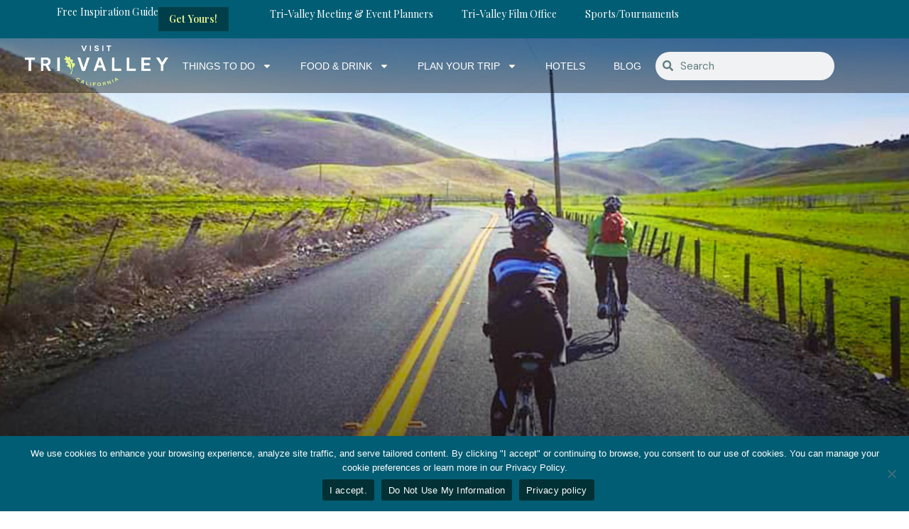

--- FILE ---
content_type: text/html; charset=UTF-8
request_url: https://visittrivalley.com/activities-and-things-to-do/bike-trails/
body_size: 29442
content:
<!DOCTYPE html>
<html lang="en-US">
<head>
	<meta charset="UTF-8">
	<meta name="viewport" content="width=device-width, initial-scale=1.0, viewport-fit=cover" />			<title>
			Bike Trails in the Tri-Valley		</title>
<link data-rocket-prefetch href="https://vtv.flip2staging.com" rel="dns-prefetch">
<link data-rocket-prefetch href="https://assets.rootrez.com" rel="dns-prefetch">
<link data-rocket-prefetch href="https://ct.pinterest.com" rel="dns-prefetch">
<link data-rocket-prefetch href="https://analytics.tiktok.com" rel="dns-prefetch">
<link data-rocket-prefetch href="https://rules.quantcount.com" rel="dns-prefetch">
<link data-rocket-prefetch href="https://www.gstatic.com" rel="dns-prefetch">
<link data-rocket-prefetch href="https://tags.srv.stackadapt.com" rel="dns-prefetch">
<link data-rocket-prefetch href="https://connect.facebook.net" rel="dns-prefetch">
<link data-rocket-prefetch href="https://secure.quantserve.com" rel="dns-prefetch">
<link data-rocket-prefetch href="https://www.googletagmanager.com" rel="dns-prefetch">
<link data-rocket-prefetch href="https://s.pinimg.com" rel="dns-prefetch">
<link data-rocket-prefetch href="https://fonts.googleapis.com" rel="dns-prefetch">
<link data-rocket-prefetch href="https://ajax.googleapis.com" rel="dns-prefetch">
<link data-rocket-prefetch href="https://cdn.userway.org" rel="dns-prefetch">
<link data-rocket-prefetch href="https://googleads.g.doubleclick.net" rel="dns-prefetch">
<link data-rocket-prefetch href="https://js.adara.com" rel="dns-prefetch">
<link data-rocket-prefetch href="https://www.google.com" rel="dns-prefetch">
<link data-rocket-prefetch href="https://sdk.adara.com" rel="dns-prefetch">
<link data-rocket-prefetch href="https://16240024.fls.doubleclick.net" rel="dns-prefetch"><link rel="preload" data-rocket-preload as="image" href="https://visittrivalley.com/wp-content/uploads/2019/02/bike_header_1920x810-1.jpg" fetchpriority="high">
		<meta name='robots' content='index, follow, max-image-preview:large, max-snippet:-1, max-video-preview:-1' />

	<!-- This site is optimized with the Yoast SEO Premium plugin v26.6 (Yoast SEO v26.8) - https://yoast.com/product/yoast-seo-premium-wordpress/ -->
	<meta name="description" content="A complete collection of the best self-guided bike trails throughout the Tri-Valley." />
	<link rel="canonical" href="https://vtv.flip2staging.com/activities-and-things-to-do/bike-trails/" />
	<meta property="og:locale" content="en_US" />
	<meta property="og:type" content="article" />
	<meta property="og:title" content="Bike Trails in the Tri-Valley" />
	<meta property="og:description" content="The Tri-Valley is riddled with interconnected bike trails that weave throughout vineyards, rolling hills, and our bustling downtowns." />
	<meta property="og:url" content="https://vtv.flip2staging.com/activities-and-things-to-do/bike-trails/" />
	<meta property="og:site_name" content="Visit Tri-Valley" />
	<meta property="article:publisher" content="https://www.facebook.com/visittrivalley/" />
	<meta property="article:modified_time" content="2019-08-27T14:21:10+00:00" />
	<meta property="og:image" content="https://vtv.flip2staging.com/wp-content/uploads/2018/12/DaniellePoffPhoto-50.jpg" />
	<meta property="og:image:width" content="2048" />
	<meta property="og:image:height" content="1367" />
	<meta property="og:image:type" content="image/jpeg" />
	<meta name="twitter:card" content="summary_large_image" />
	<meta name="twitter:title" content="Bike Trails" />
	<meta name="twitter:site" content="@visittrivalley" />
	<meta name="twitter:label1" content="Est. reading time" />
	<meta name="twitter:data1" content="1 minute" />
	<script type="application/ld+json" class="yoast-schema-graph">{"@context":"https://schema.org","@graph":[{"@type":"WebPage","@id":"https://vtv.flip2staging.com/activities-and-things-to-do/bike-trails/","url":"https://vtv.flip2staging.com/activities-and-things-to-do/bike-trails/","name":"Bike Trails in the Tri-Valley","isPartOf":{"@id":"https://vtv.flip2staging.com/#website"},"primaryImageOfPage":{"@id":"https://vtv.flip2staging.com/activities-and-things-to-do/bike-trails/#primaryimage"},"image":{"@id":"https://vtv.flip2staging.com/activities-and-things-to-do/bike-trails/#primaryimage"},"thumbnailUrl":"https://visittrivalley.com/wp-content/uploads/2017/09/things-to-do.jpg","datePublished":"2018-02-08T20:28:15+00:00","dateModified":"2019-08-27T14:21:10+00:00","description":"A complete collection of the best self-guided bike trails throughout the Tri-Valley.","breadcrumb":{"@id":"https://vtv.flip2staging.com/activities-and-things-to-do/bike-trails/#breadcrumb"},"inLanguage":"en-US","potentialAction":[{"@type":"ReadAction","target":["https://vtv.flip2staging.com/activities-and-things-to-do/bike-trails/"]}]},{"@type":"ImageObject","inLanguage":"en-US","@id":"https://vtv.flip2staging.com/activities-and-things-to-do/bike-trails/#primaryimage","url":"https://visittrivalley.com/wp-content/uploads/2017/09/things-to-do.jpg","contentUrl":"https://visittrivalley.com/wp-content/uploads/2017/09/things-to-do.jpg","width":1920,"height":560},{"@type":"BreadcrumbList","@id":"https://vtv.flip2staging.com/activities-and-things-to-do/bike-trails/#breadcrumb","itemListElement":[{"@type":"ListItem","position":1,"name":"Home","item":"https://visittrivalley.com/"},{"@type":"ListItem","position":2,"name":"Things to Do","item":"https://vtv.flip2staging.com/activities-and-things-to-do/"},{"@type":"ListItem","position":3,"name":"Bike Trails"}]},{"@type":"WebSite","@id":"https://vtv.flip2staging.com/#website","url":"https://vtv.flip2staging.com/","name":"Visit Tri-Valley | Eat, Stay & Play in Tri-Valley, CA","description":"Eat, Stay &amp; Play in Tri-Valley, CA","publisher":{"@id":"https://vtv.flip2staging.com/#organization"},"potentialAction":[{"@type":"SearchAction","target":{"@type":"EntryPoint","urlTemplate":"https://vtv.flip2staging.com/?s={search_term_string}"},"query-input":{"@type":"PropertyValueSpecification","valueRequired":true,"valueName":"search_term_string"}}],"inLanguage":"en-US"},{"@type":"Organization","@id":"https://vtv.flip2staging.com/#organization","name":"Visit Tri-Valley | Eat, Stay & Play in Tri-Valley, CA","url":"https://vtv.flip2staging.com/","logo":{"@type":"ImageObject","inLanguage":"en-US","@id":"https://vtv.flip2staging.com/#/schema/logo/image/","url":"https://visittrivalley.com/wp-content/uploads/2020/10/VTV_Logo-CA-smooth-text-4-8-15_horizontal.png","contentUrl":"https://visittrivalley.com/wp-content/uploads/2020/10/VTV_Logo-CA-smooth-text-4-8-15_horizontal.png","width":2097,"height":571,"caption":"Visit Tri-Valley | Eat, Stay & Play in Tri-Valley, CA"},"image":{"@id":"https://vtv.flip2staging.com/#/schema/logo/image/"},"sameAs":["https://www.facebook.com/visittrivalley/","https://x.com/visittrivalley","https://www.instagram.com/visittrivalley/"]}]}</script>
	<!-- / Yoast SEO Premium plugin. -->


<link rel='dns-prefetch' href='//ajax.googleapis.com' />
<link rel='dns-prefetch' href='//www.google.com' />
<link rel='dns-prefetch' href='//fonts.googleapis.com' />
<link rel="alternate" title="oEmbed (JSON)" type="application/json+oembed" href="https://visittrivalley.com/wp-json/oembed/1.0/embed?url=https%3A%2F%2Fvisittrivalley.com%2Factivities-and-things-to-do%2Fbike-trails%2F" />
<link rel="alternate" title="oEmbed (XML)" type="text/xml+oembed" href="https://visittrivalley.com/wp-json/oembed/1.0/embed?url=https%3A%2F%2Fvisittrivalley.com%2Factivities-and-things-to-do%2Fbike-trails%2F&#038;format=xml" />
<style id='wp-img-auto-sizes-contain-inline-css' type='text/css'>
img:is([sizes=auto i],[sizes^="auto," i]){contain-intrinsic-size:3000px 1500px}
/*# sourceURL=wp-img-auto-sizes-contain-inline-css */
</style>
<style id='wp-emoji-styles-inline-css' type='text/css'>

	img.wp-smiley, img.emoji {
		display: inline !important;
		border: none !important;
		box-shadow: none !important;
		height: 1em !important;
		width: 1em !important;
		margin: 0 0.07em !important;
		vertical-align: -0.1em !important;
		background: none !important;
		padding: 0 !important;
	}
/*# sourceURL=wp-emoji-styles-inline-css */
</style>
<style id='classic-theme-styles-inline-css' type='text/css'>
/*! This file is auto-generated */
.wp-block-button__link{color:#fff;background-color:#32373c;border-radius:9999px;box-shadow:none;text-decoration:none;padding:calc(.667em + 2px) calc(1.333em + 2px);font-size:1.125em}.wp-block-file__button{background:#32373c;color:#fff;text-decoration:none}
/*# sourceURL=/wp-includes/css/classic-themes.min.css */
</style>
<style id='global-styles-inline-css' type='text/css'>
:root{--wp--preset--aspect-ratio--square: 1;--wp--preset--aspect-ratio--4-3: 4/3;--wp--preset--aspect-ratio--3-4: 3/4;--wp--preset--aspect-ratio--3-2: 3/2;--wp--preset--aspect-ratio--2-3: 2/3;--wp--preset--aspect-ratio--16-9: 16/9;--wp--preset--aspect-ratio--9-16: 9/16;--wp--preset--color--black: #000000;--wp--preset--color--cyan-bluish-gray: #abb8c3;--wp--preset--color--white: #ffffff;--wp--preset--color--pale-pink: #f78da7;--wp--preset--color--vivid-red: #cf2e2e;--wp--preset--color--luminous-vivid-orange: #ff6900;--wp--preset--color--luminous-vivid-amber: #fcb900;--wp--preset--color--light-green-cyan: #7bdcb5;--wp--preset--color--vivid-green-cyan: #00d084;--wp--preset--color--pale-cyan-blue: #8ed1fc;--wp--preset--color--vivid-cyan-blue: #0693e3;--wp--preset--color--vivid-purple: #9b51e0;--wp--preset--gradient--vivid-cyan-blue-to-vivid-purple: linear-gradient(135deg,rgb(6,147,227) 0%,rgb(155,81,224) 100%);--wp--preset--gradient--light-green-cyan-to-vivid-green-cyan: linear-gradient(135deg,rgb(122,220,180) 0%,rgb(0,208,130) 100%);--wp--preset--gradient--luminous-vivid-amber-to-luminous-vivid-orange: linear-gradient(135deg,rgb(252,185,0) 0%,rgb(255,105,0) 100%);--wp--preset--gradient--luminous-vivid-orange-to-vivid-red: linear-gradient(135deg,rgb(255,105,0) 0%,rgb(207,46,46) 100%);--wp--preset--gradient--very-light-gray-to-cyan-bluish-gray: linear-gradient(135deg,rgb(238,238,238) 0%,rgb(169,184,195) 100%);--wp--preset--gradient--cool-to-warm-spectrum: linear-gradient(135deg,rgb(74,234,220) 0%,rgb(151,120,209) 20%,rgb(207,42,186) 40%,rgb(238,44,130) 60%,rgb(251,105,98) 80%,rgb(254,248,76) 100%);--wp--preset--gradient--blush-light-purple: linear-gradient(135deg,rgb(255,206,236) 0%,rgb(152,150,240) 100%);--wp--preset--gradient--blush-bordeaux: linear-gradient(135deg,rgb(254,205,165) 0%,rgb(254,45,45) 50%,rgb(107,0,62) 100%);--wp--preset--gradient--luminous-dusk: linear-gradient(135deg,rgb(255,203,112) 0%,rgb(199,81,192) 50%,rgb(65,88,208) 100%);--wp--preset--gradient--pale-ocean: linear-gradient(135deg,rgb(255,245,203) 0%,rgb(182,227,212) 50%,rgb(51,167,181) 100%);--wp--preset--gradient--electric-grass: linear-gradient(135deg,rgb(202,248,128) 0%,rgb(113,206,126) 100%);--wp--preset--gradient--midnight: linear-gradient(135deg,rgb(2,3,129) 0%,rgb(40,116,252) 100%);--wp--preset--font-size--small: 13px;--wp--preset--font-size--medium: 20px;--wp--preset--font-size--large: 36px;--wp--preset--font-size--x-large: 42px;--wp--preset--spacing--20: 0.44rem;--wp--preset--spacing--30: 0.67rem;--wp--preset--spacing--40: 1rem;--wp--preset--spacing--50: 1.5rem;--wp--preset--spacing--60: 2.25rem;--wp--preset--spacing--70: 3.38rem;--wp--preset--spacing--80: 5.06rem;--wp--preset--shadow--natural: 6px 6px 9px rgba(0, 0, 0, 0.2);--wp--preset--shadow--deep: 12px 12px 50px rgba(0, 0, 0, 0.4);--wp--preset--shadow--sharp: 6px 6px 0px rgba(0, 0, 0, 0.2);--wp--preset--shadow--outlined: 6px 6px 0px -3px rgb(255, 255, 255), 6px 6px rgb(0, 0, 0);--wp--preset--shadow--crisp: 6px 6px 0px rgb(0, 0, 0);}:where(.is-layout-flex){gap: 0.5em;}:where(.is-layout-grid){gap: 0.5em;}body .is-layout-flex{display: flex;}.is-layout-flex{flex-wrap: wrap;align-items: center;}.is-layout-flex > :is(*, div){margin: 0;}body .is-layout-grid{display: grid;}.is-layout-grid > :is(*, div){margin: 0;}:where(.wp-block-columns.is-layout-flex){gap: 2em;}:where(.wp-block-columns.is-layout-grid){gap: 2em;}:where(.wp-block-post-template.is-layout-flex){gap: 1.25em;}:where(.wp-block-post-template.is-layout-grid){gap: 1.25em;}.has-black-color{color: var(--wp--preset--color--black) !important;}.has-cyan-bluish-gray-color{color: var(--wp--preset--color--cyan-bluish-gray) !important;}.has-white-color{color: var(--wp--preset--color--white) !important;}.has-pale-pink-color{color: var(--wp--preset--color--pale-pink) !important;}.has-vivid-red-color{color: var(--wp--preset--color--vivid-red) !important;}.has-luminous-vivid-orange-color{color: var(--wp--preset--color--luminous-vivid-orange) !important;}.has-luminous-vivid-amber-color{color: var(--wp--preset--color--luminous-vivid-amber) !important;}.has-light-green-cyan-color{color: var(--wp--preset--color--light-green-cyan) !important;}.has-vivid-green-cyan-color{color: var(--wp--preset--color--vivid-green-cyan) !important;}.has-pale-cyan-blue-color{color: var(--wp--preset--color--pale-cyan-blue) !important;}.has-vivid-cyan-blue-color{color: var(--wp--preset--color--vivid-cyan-blue) !important;}.has-vivid-purple-color{color: var(--wp--preset--color--vivid-purple) !important;}.has-black-background-color{background-color: var(--wp--preset--color--black) !important;}.has-cyan-bluish-gray-background-color{background-color: var(--wp--preset--color--cyan-bluish-gray) !important;}.has-white-background-color{background-color: var(--wp--preset--color--white) !important;}.has-pale-pink-background-color{background-color: var(--wp--preset--color--pale-pink) !important;}.has-vivid-red-background-color{background-color: var(--wp--preset--color--vivid-red) !important;}.has-luminous-vivid-orange-background-color{background-color: var(--wp--preset--color--luminous-vivid-orange) !important;}.has-luminous-vivid-amber-background-color{background-color: var(--wp--preset--color--luminous-vivid-amber) !important;}.has-light-green-cyan-background-color{background-color: var(--wp--preset--color--light-green-cyan) !important;}.has-vivid-green-cyan-background-color{background-color: var(--wp--preset--color--vivid-green-cyan) !important;}.has-pale-cyan-blue-background-color{background-color: var(--wp--preset--color--pale-cyan-blue) !important;}.has-vivid-cyan-blue-background-color{background-color: var(--wp--preset--color--vivid-cyan-blue) !important;}.has-vivid-purple-background-color{background-color: var(--wp--preset--color--vivid-purple) !important;}.has-black-border-color{border-color: var(--wp--preset--color--black) !important;}.has-cyan-bluish-gray-border-color{border-color: var(--wp--preset--color--cyan-bluish-gray) !important;}.has-white-border-color{border-color: var(--wp--preset--color--white) !important;}.has-pale-pink-border-color{border-color: var(--wp--preset--color--pale-pink) !important;}.has-vivid-red-border-color{border-color: var(--wp--preset--color--vivid-red) !important;}.has-luminous-vivid-orange-border-color{border-color: var(--wp--preset--color--luminous-vivid-orange) !important;}.has-luminous-vivid-amber-border-color{border-color: var(--wp--preset--color--luminous-vivid-amber) !important;}.has-light-green-cyan-border-color{border-color: var(--wp--preset--color--light-green-cyan) !important;}.has-vivid-green-cyan-border-color{border-color: var(--wp--preset--color--vivid-green-cyan) !important;}.has-pale-cyan-blue-border-color{border-color: var(--wp--preset--color--pale-cyan-blue) !important;}.has-vivid-cyan-blue-border-color{border-color: var(--wp--preset--color--vivid-cyan-blue) !important;}.has-vivid-purple-border-color{border-color: var(--wp--preset--color--vivid-purple) !important;}.has-vivid-cyan-blue-to-vivid-purple-gradient-background{background: var(--wp--preset--gradient--vivid-cyan-blue-to-vivid-purple) !important;}.has-light-green-cyan-to-vivid-green-cyan-gradient-background{background: var(--wp--preset--gradient--light-green-cyan-to-vivid-green-cyan) !important;}.has-luminous-vivid-amber-to-luminous-vivid-orange-gradient-background{background: var(--wp--preset--gradient--luminous-vivid-amber-to-luminous-vivid-orange) !important;}.has-luminous-vivid-orange-to-vivid-red-gradient-background{background: var(--wp--preset--gradient--luminous-vivid-orange-to-vivid-red) !important;}.has-very-light-gray-to-cyan-bluish-gray-gradient-background{background: var(--wp--preset--gradient--very-light-gray-to-cyan-bluish-gray) !important;}.has-cool-to-warm-spectrum-gradient-background{background: var(--wp--preset--gradient--cool-to-warm-spectrum) !important;}.has-blush-light-purple-gradient-background{background: var(--wp--preset--gradient--blush-light-purple) !important;}.has-blush-bordeaux-gradient-background{background: var(--wp--preset--gradient--blush-bordeaux) !important;}.has-luminous-dusk-gradient-background{background: var(--wp--preset--gradient--luminous-dusk) !important;}.has-pale-ocean-gradient-background{background: var(--wp--preset--gradient--pale-ocean) !important;}.has-electric-grass-gradient-background{background: var(--wp--preset--gradient--electric-grass) !important;}.has-midnight-gradient-background{background: var(--wp--preset--gradient--midnight) !important;}.has-small-font-size{font-size: var(--wp--preset--font-size--small) !important;}.has-medium-font-size{font-size: var(--wp--preset--font-size--medium) !important;}.has-large-font-size{font-size: var(--wp--preset--font-size--large) !important;}.has-x-large-font-size{font-size: var(--wp--preset--font-size--x-large) !important;}
:where(.wp-block-post-template.is-layout-flex){gap: 1.25em;}:where(.wp-block-post-template.is-layout-grid){gap: 1.25em;}
:where(.wp-block-term-template.is-layout-flex){gap: 1.25em;}:where(.wp-block-term-template.is-layout-grid){gap: 1.25em;}
:where(.wp-block-columns.is-layout-flex){gap: 2em;}:where(.wp-block-columns.is-layout-grid){gap: 2em;}
:root :where(.wp-block-pullquote){font-size: 1.5em;line-height: 1.6;}
/*# sourceURL=global-styles-inline-css */
</style>
<link rel='stylesheet' id='cookie-notice-front-css' href='https://visittrivalley.com/wp-content/plugins/cookie-notice/css/front.min.css?ver=2.5.11' type='text/css' media='all' />
<link rel='stylesheet' id='weather-atlas-public-css' href='https://visittrivalley.com/wp-content/plugins/weather-atlas/public/css/weather-atlas-public.min.css?ver=3.0.4' type='text/css' media='all' />
<link rel='stylesheet' id='weather-icons-css' href='https://visittrivalley.com/wp-content/plugins/weather-atlas/public/font/weather-icons/weather-icons.min.css?ver=3.0.4' type='text/css' media='all' />
<link rel='stylesheet' id='wpb-google-fonts-css' href='//fonts.googleapis.com/css?family=Open+Sans&#038;ver=6.9' type='text/css' media='all' />
<link rel='stylesheet' id='tribe-events-v2-single-skeleton-css' href='https://visittrivalley.com/wp-content/plugins/the-events-calendar/build/css/tribe-events-single-skeleton.css?ver=6.15.15' type='text/css' media='all' />
<link rel='stylesheet' id='tribe-events-v2-single-skeleton-full-css' href='https://visittrivalley.com/wp-content/plugins/the-events-calendar/build/css/tribe-events-single-full.css?ver=6.15.15' type='text/css' media='all' />
<link rel='stylesheet' id='tec-events-elementor-widgets-base-styles-css' href='https://visittrivalley.com/wp-content/plugins/the-events-calendar/build/css/integrations/plugins/elementor/widgets/widget-base.css?ver=6.15.15' type='text/css' media='all' />
<link rel='stylesheet' id='application-css' href='https://visittrivalley.com/wp-content/themes/trivalley/assets/css/src/application.css?ver=1.0' type='text/css' media='all' />
<link rel='stylesheet' id='vendor-css' href='https://visittrivalley.com/wp-content/themes/trivalley/assets/css/src/vendor.css?ver=1.0' type='text/css' media='all' />
<link rel='stylesheet' id='elementor-frontend-css' href='https://visittrivalley.com/wp-content/uploads/elementor/css/custom-frontend.min.css?ver=1769753426' type='text/css' media='all' />
<link rel='stylesheet' id='widget-heading-css' href='https://visittrivalley.com/wp-content/plugins/elementor/assets/css/widget-heading.min.css?ver=3.34.4' type='text/css' media='all' />
<link rel='stylesheet' id='e-animation-flash-css' href='https://visittrivalley.com/wp-content/plugins/elementor/assets/lib/animations/styles/flash.min.css?ver=3.34.4' type='text/css' media='all' />
<link rel='stylesheet' id='widget-nav-menu-css' href='https://visittrivalley.com/wp-content/uploads/elementor/css/custom-pro-widget-nav-menu.min.css?ver=1769753426' type='text/css' media='all' />
<link rel='stylesheet' id='widget-image-css' href='https://visittrivalley.com/wp-content/plugins/elementor/assets/css/widget-image.min.css?ver=3.34.4' type='text/css' media='all' />
<link rel='stylesheet' id='widget-search-form-css' href='https://visittrivalley.com/wp-content/plugins/elementor-pro/assets/css/widget-search-form.min.css?ver=3.34.4' type='text/css' media='all' />
<link rel='stylesheet' id='e-sticky-css' href='https://visittrivalley.com/wp-content/plugins/elementor-pro/assets/css/modules/sticky.min.css?ver=3.34.4' type='text/css' media='all' />
<link rel='stylesheet' id='e-animation-grow-css' href='https://visittrivalley.com/wp-content/plugins/elementor/assets/lib/animations/styles/e-animation-grow.min.css?ver=3.34.4' type='text/css' media='all' />
<link rel='stylesheet' id='widget-social-icons-css' href='https://visittrivalley.com/wp-content/plugins/elementor/assets/css/widget-social-icons.min.css?ver=3.34.4' type='text/css' media='all' />
<link rel='stylesheet' id='e-apple-webkit-css' href='https://visittrivalley.com/wp-content/uploads/elementor/css/custom-apple-webkit.min.css?ver=1769753426' type='text/css' media='all' />
<link rel='stylesheet' id='elementor-post-80070-css' href='https://visittrivalley.com/wp-content/uploads/elementor/css/post-80070.css?ver=1769753426' type='text/css' media='all' />
<link rel='stylesheet' id='uael-frontend-css' href='https://visittrivalley.com/wp-content/plugins/ultimate-elementor/assets/min-css/uael-frontend.min.css?ver=1.42.3' type='text/css' media='all' />
<link rel='stylesheet' id='uael-teammember-social-icons-css' href='https://visittrivalley.com/wp-content/plugins/elementor/assets/css/widget-social-icons.min.css?ver=3.24.0' type='text/css' media='all' />
<link rel='stylesheet' id='uael-social-share-icons-brands-css' href='https://visittrivalley.com/wp-content/plugins/elementor/assets/lib/font-awesome/css/brands.css?ver=5.15.3' type='text/css' media='all' />
<link rel='stylesheet' id='uael-social-share-icons-fontawesome-css' href='https://visittrivalley.com/wp-content/plugins/elementor/assets/lib/font-awesome/css/fontawesome.css?ver=5.15.3' type='text/css' media='all' />
<link rel='stylesheet' id='uael-nav-menu-icons-css' href='https://visittrivalley.com/wp-content/plugins/elementor/assets/lib/font-awesome/css/solid.css?ver=5.15.3' type='text/css' media='all' />
<link rel='stylesheet' id='font-awesome-5-all-css' href='https://visittrivalley.com/wp-content/plugins/elementor/assets/lib/font-awesome/css/all.min.css?ver=4.11.65' type='text/css' media='all' />
<link rel='stylesheet' id='font-awesome-4-shim-css' href='https://visittrivalley.com/wp-content/plugins/elementor/assets/lib/font-awesome/css/v4-shims.min.css?ver=3.34.4' type='text/css' media='all' />
<link rel='stylesheet' id='elementor-post-101682-css' href='https://visittrivalley.com/wp-content/uploads/elementor/css/post-101682.css?ver=1769753426' type='text/css' media='all' />
<link rel='stylesheet' id='elementor-post-101673-css' href='https://visittrivalley.com/wp-content/uploads/elementor/css/post-101673.css?ver=1769753426' type='text/css' media='all' />
<link rel='stylesheet' id='searchwp-forms-css' href='https://visittrivalley.com/wp-content/plugins/searchwp/assets/css/frontend/search-forms.min.css?ver=4.5.7' type='text/css' media='all' />
<link rel='stylesheet' id='eael-general-css' href='https://visittrivalley.com/wp-content/plugins/essential-addons-for-elementor-lite/assets/front-end/css/view/general.min.css?ver=6.5.9' type='text/css' media='all' />
<link rel='stylesheet' id='elementor-gf-playfairdisplay-css' href='https://fonts.googleapis.com/css?family=Playfair+Display:100,100italic,200,200italic,300,300italic,400,400italic,500,500italic,600,600italic,700,700italic,800,800italic,900,900italic&#038;display=auto' type='text/css' media='all' />
<link rel='stylesheet' id='elementor-gf-dmsans-css' href='https://fonts.googleapis.com/css?family=DM+Sans:100,100italic,200,200italic,300,300italic,400,400italic,500,500italic,600,600italic,700,700italic,800,800italic,900,900italic&#038;display=auto' type='text/css' media='all' />
<link rel='stylesheet' id='elementor-gf-local-roboto-css' href='https://visittrivalley.com/wp-content/uploads/elementor/google-fonts/css/roboto.css?ver=1742234791' type='text/css' media='all' />
<!--n2css--><!--n2js--><script type="text/javascript" src="https://ajax.googleapis.com/ajax/libs/jquery/3.1.1/jquery.min.js" id="jquery-js"></script>
<script type="text/javascript" id="cookie-notice-front-js-before">
/* <![CDATA[ */
var cnArgs = {"ajaxUrl":"https:\/\/visittrivalley.com\/wp-admin\/admin-ajax.php","nonce":"4428849860","hideEffect":"fade","position":"bottom","onScroll":false,"onScrollOffset":100,"onClick":false,"cookieName":"cookie_notice_accepted","cookieTime":2592000,"cookieTimeRejected":2592000,"globalCookie":false,"redirection":false,"cache":true,"revokeCookies":true,"revokeCookiesOpt":"manual"};

//# sourceURL=cookie-notice-front-js-before
/* ]]> */
</script>
<script type="text/javascript" src="https://visittrivalley.com/wp-content/plugins/cookie-notice/js/front.min.js?ver=2.5.11" id="cookie-notice-front-js"></script>
<script src='https://visittrivalley.com/wp-content/plugins/the-events-calendar/common/build/js/underscore-before.js'></script>
<script type="text/javascript" src="https://visittrivalley.com/wp-includes/js/underscore.min.js?ver=1.13.7" id="underscore-js"></script>
<script src='https://visittrivalley.com/wp-content/plugins/the-events-calendar/common/build/js/underscore-after.js'></script>
<script type="text/javascript" src="https://visittrivalley.com/wp-includes/js/backbone.min.js?ver=1.6.0" id="backbone-js"></script>
<script type="text/javascript" id="wp-api-request-js-extra">
/* <![CDATA[ */
var wpApiSettings = {"root":"https://visittrivalley.com/wp-json/","nonce":"e8f3ceec23","versionString":"wp/v2/"};
//# sourceURL=wp-api-request-js-extra
/* ]]> */
</script>
<script type="text/javascript" src="https://visittrivalley.com/wp-includes/js/api-request.min.js?ver=6.9" id="wp-api-request-js"></script>
<script type="text/javascript" id="wp-api-js-extra">
/* <![CDATA[ */
var wpApiSettings = {"root":"https://visittrivalley.com/wp-json/","nonce":"e8f3ceec23","versionString":"wp/v2/"};
//# sourceURL=wp-api-js-extra
/* ]]> */
</script>
<script type="text/javascript" src="https://visittrivalley.com/wp-includes/js/wp-api.min.js?ver=6.9" id="wp-api-js"></script>
<script type="text/javascript" src="https://visittrivalley.com/wp-content/themes/trivalley/assets/js/src/vendor.js?ver=1.0" id="vendor-js"></script>
<script type="text/javascript" src="https://visittrivalley.com/wp-content/themes/trivalley/assets/js/vendor/dist/select2.full.min.js?ver=1.0" id="select2-js"></script>
<script type="text/javascript" src="https://visittrivalley.com/wp-content/themes/trivalley/assets/js/vendor/dist/slick.min.js?ver=1.0" id="slick-js"></script>
<script type="text/javascript" src="https://visittrivalley.com/wp-content/themes/trivalley/assets/js/src/app.js?ver=1.0" id="main-js"></script>
<script type="text/javascript" src="https://visittrivalley.com/wp-content/plugins/elementor/assets/lib/font-awesome/js/v4-shims.min.js?ver=3.34.4" id="font-awesome-4-shim-js"></script>
<link rel="https://api.w.org/" href="https://visittrivalley.com/wp-json/" /><link rel="alternate" title="JSON" type="application/json" href="https://visittrivalley.com/wp-json/wp/v2/pages/15997" /><link rel="EditURI" type="application/rsd+xml" title="RSD" href="https://visittrivalley.com/xmlrpc.php?rsd" />
<link rel='shortlink' href='https://visittrivalley.com/?p=15997' />
<script type="text/javascript">
(function(url){
	if(/(?:Chrome\/26\.0\.1410\.63 Safari\/537\.31|WordfenceTestMonBot)/.test(navigator.userAgent)){ return; }
	var addEvent = function(evt, handler) {
		if (window.addEventListener) {
			document.addEventListener(evt, handler, false);
		} else if (window.attachEvent) {
			document.attachEvent('on' + evt, handler);
		}
	};
	var removeEvent = function(evt, handler) {
		if (window.removeEventListener) {
			document.removeEventListener(evt, handler, false);
		} else if (window.detachEvent) {
			document.detachEvent('on' + evt, handler);
		}
	};
	var evts = 'contextmenu dblclick drag dragend dragenter dragleave dragover dragstart drop keydown keypress keyup mousedown mousemove mouseout mouseover mouseup mousewheel scroll'.split(' ');
	var logHuman = function() {
		if (window.wfLogHumanRan) { return; }
		window.wfLogHumanRan = true;
		var wfscr = document.createElement('script');
		wfscr.type = 'text/javascript';
		wfscr.async = true;
		wfscr.src = url + '&r=' + Math.random();
		(document.getElementsByTagName('head')[0]||document.getElementsByTagName('body')[0]).appendChild(wfscr);
		for (var i = 0; i < evts.length; i++) {
			removeEvent(evts[i], logHuman);
		}
	};
	for (var i = 0; i < evts.length; i++) {
		addEvent(evts[i], logHuman);
	}
})('//visittrivalley.com/?wordfence_lh=1&hid=FCDC6BE92647DF5B53FAB1587E78AAEB');
</script><meta name="tec-api-version" content="v1"><meta name="tec-api-origin" content="https://visittrivalley.com"><link rel="alternate" href="https://visittrivalley.com/wp-json/tribe/events/v1/" /><meta name="generator" content="Elementor 3.34.4; features: e_font_icon_svg, additional_custom_breakpoints; settings: css_print_method-external, google_font-enabled, font_display-auto">

<link rel="preconnect" href="https://connect.facebook.net">
<link rel="preconnect" href="https://www.google-analytics.com">
<link rel="preconnect" href="https://www.googletagmanager.com">
<link rel="preconnect" href="https://www.facebook.com">

<meta name="viewport" content="width=device-width, initial-scale=1.0" />
<script type="application/ld+json">
{
	"@context": "http://schema.org",
	"@type": "TouristInformationCenter",
	"name": "Visit Tri-Valley",
	"address": {
		"@type": "PostalAddress",
		"streetAddress": "5075 Hopyard Rd #240",
		"addressLocality": "Pleasanton",
		"addressRegion": "CA",
		"postalCode": "94566"
	},
	"email": "marketing@visittrivalley.com",
	"telePhone": " 925-846-8910",
	"url": "https://visittrivalley.com",
	"openingHours": "Mo,Tu,We,Th,Fr 08:00-17:00",
	"openingHoursSpecification": [ {
		"@type": "OpeningHoursSpecification",
		"dayOfWeek": [
			"Monday",
			"Tuesday",
			"Wednesday",
			"Thursday",
			"Friday"
		],
		"opens": "08:00",
		"closes": "17:00"
	} ],
	"geo": {
		"@type": "GeoCoordinates",
		"latitude": "37.695139",
		"longitude": "-121.902703"
	},
	"priceRange":"$"

}
</script>



<!-- Global site tag (gtag.js) - Google Ads: 830554715 --> <script async src="https://www.googletagmanager.com/gtag/js?id=AW-830554715"></script> <script> window.dataLayer = window.dataLayer || []; function gtag(){dataLayer.push(arguments);} gtag('js', new Date()); gtag('config', 'AW-830554715'); </script>

<!-- Global site tag (gtag.js) - Google Marketing Platform --><script async src="https://www.googletagmanager.com/gtag/js?id=DC-6254058"></script><script>  window.dataLayer = window.dataLayer || [];  function gtag(){dataLayer.push(arguments);}  gtag('js', new Date());  gtag('config', 'DC-6254058');</script><!-- End of global snippet: Please do not remove -->


<!-- Pinterest Tag -->
<script>
!function(e){if(!window.pintrk){window.pintrk = function () {
window.pintrk.queue.push(Array.prototype.slice.call(arguments))};var
  n=window.pintrk;n.queue=[],n.version="3.0";var
  t=document.createElement("script");t.async=!0,t.src=e;var
  r=document.getElementsByTagName("script")[0];
  r.parentNode.insertBefore(t,r)}}("https://s.pinimg.com/ct/core.js");
pintrk('load', '2614164413185', {em: '<user_email_address>'});
pintrk('page');
</script>
<noscript>
<img height="1" width="1" style="display:none;" alt=""
  src="https://ct.pinterest.com/v3/?event=init&tid=2614164413185&pd[em]=<hashed_email_address>&noscript=1" />
</noscript>
<!-- end Pinterest Tag -->

<!-- Meta taken from header.php -->

<meta charset="utf-8">
	<!-- Google Chrome Frame for IE -->
			<meta http-equiv="X-UA-Compatible" content="IE=edge,chrome=1">
			<!-- mobile meta (hooray!) -->
			<meta name="HandheldFriendly" content="True">
			<meta name="MobileOptimized" content="320">
			<meta name="viewport" content="width=device-width, initial-scale=1.0"/>
			<link rel="apple-touch-icon" href="<?php echo get_template_directory_uri(); ?>/library/images/apple-icon-touch.png">
			<link rel="icon" href="<?php echo get_template_directory_uri(); ?>/favicon.png">
	
		<!--[if IE]>
			<link rel="shortcut icon" href="<?php echo get_template_directory_uri(); ?>/favicon.ico">
		<![endif]-->
		<!-- or, set /favicon.ico for IE10 win -->
		<meta name="msapplication-TileColor" content="#f01d4f">
		<meta name="msapplication-TileImage" content="<?php echo get_template_directory_uri(); ?>/library/images/win8-tile-icon.png">
		<link rel="pingback" href="<?php bloginfo('pingback_url'); ?>">


<!-- END Meta taken from header.php -->
<script>
      (function(d){
         var s = d.createElement("script");
         /* uncomment the following line to override default position*/
         /* s.setAttribute("data-position", 3);*/
         /* uncomment the following line to override default size (values: small, large)*/
         /* s.setAttribute("data-size", "small");*/
         /* uncomment the following line to override default language (e.g., fr, de, es, he, nl, etc.)*/
         /* s.setAttribute("data-language", "language");*/
         /* uncomment the following line to override color set via widget (e.g., #053f67)*/
         /* s.setAttribute("data-color", "#053e67");*/
         /* uncomment the following line to override type set via widget (1=person, 2=chair, 3=eye, 4=text)*/
         /* s.setAttribute("data-type", "1");*/
         /* s.setAttribute("data-statement_text:", "Our Accessibility Statement");*/
         /* s.setAttribute("data-statement_url", "http://www.example.com/accessibility")";*/
         /* uncomment the following line to override support on mobile devices*/
         /* s.setAttribute("data-mobile", true);*/
         /* uncomment the following line to set custom trigger action for accessibility menu*/
         /* s.setAttribute("data-trigger", "triggerId")*/
         s.setAttribute("data-account", "1LrioAm4fV");
         s.setAttribute("src", "https://cdn.userway.org/widget.js");
         (d.body || d.head).appendChild(s);})(document)
     </script>
<noscript>
Please ensure Javascript is enabled for purposes of 
<a href="https://userway.org">website accessibility</a>
</noscript>
		<!-- Google Tag Manager -->
		<script>(function(w,d,s,l,i){w[l]=w[l]||[];w[l].push({'gtm.start':
		new Date().getTime(),event:'gtm.js'});var f=d.getElementsByTagName(s)[0],
		j=d.createElement(s),dl=l!='dataLayer'?'&l='+l:'';j.async=true;j.src=
		'https://www.googletagmanager.com/gtm.js?id='+i+dl;f.parentNode.insertBefore(j,f);
		})(window,document,'script','dataLayer','GTM-T73RZV');</script>
		<!-- End Google Tag Manager -->
			<style>
				.e-con.e-parent:nth-of-type(n+4):not(.e-lazyloaded):not(.e-no-lazyload),
				.e-con.e-parent:nth-of-type(n+4):not(.e-lazyloaded):not(.e-no-lazyload) * {
					background-image: none !important;
				}
				@media screen and (max-height: 1024px) {
					.e-con.e-parent:nth-of-type(n+3):not(.e-lazyloaded):not(.e-no-lazyload),
					.e-con.e-parent:nth-of-type(n+3):not(.e-lazyloaded):not(.e-no-lazyload) * {
						background-image: none !important;
					}
				}
				@media screen and (max-height: 640px) {
					.e-con.e-parent:nth-of-type(n+2):not(.e-lazyloaded):not(.e-no-lazyload),
					.e-con.e-parent:nth-of-type(n+2):not(.e-lazyloaded):not(.e-no-lazyload) * {
						background-image: none !important;
					}
				}
			</style>
			<link rel="icon" href="https://visittrivalley.com/wp-content/uploads/2021/09/Tri-Valley-Logos-Outlines_Oak-Leaf-Icon-Oval-Dark-232x300-1-100x100.webp" sizes="32x32" />
<link rel="icon" href="https://visittrivalley.com/wp-content/uploads/2021/09/Tri-Valley-Logos-Outlines_Oak-Leaf-Icon-Oval-Dark-232x300-1-200x200.webp" sizes="192x192" />
<link rel="apple-touch-icon" href="https://visittrivalley.com/wp-content/uploads/2021/09/Tri-Valley-Logos-Outlines_Oak-Leaf-Icon-Oval-Dark-232x300-1-200x200.webp" />
<meta name="msapplication-TileImage" content="https://visittrivalley.com/wp-content/uploads/2021/09/Tri-Valley-Logos-Outlines_Oak-Leaf-Icon-Oval-Dark-232x300-1.webp" />
<meta name="generator" content="WP Rocket 3.20.2" data-wpr-features="wpr_preconnect_external_domains wpr_oci wpr_image_dimensions wpr_preload_links wpr_desktop" /></head>
<body class="wp-singular page-template-default page page-id-15997 page-parent page-child parent-pageid-342 wp-custom-logo wp-theme-trivalley cookies-not-set tribe-no-js has-notificationx elementor-default elementor-kit-80070 elementor-page elementor-page-15997">
		<!-- Facebook Pixel Code -->

<script>
   if(window.location.hash) {
      var hash = window.location.hash.substring(1); //Puts hash in variable, and removes the # character
      if(hash == "flip")
	  {
		  setTimeout(function(){jQuery(".hero").hide();},500);
	  }
      // hash found
  } else {
      // No hash found
  }
  </script>

<!-- End Facebook Pixel Code -->
<!-- Google Tag Manager (noscript) -->
<noscript><iframe src="https://www.googletagmanager.com/ns.html?id=GTM-T73RZV"
height="0" width="0" style="display:none;visibility:hidden"></iframe></noscript>
<!-- End Google Tag Manager (noscript) -->
		<header  data-elementor-type="header" data-elementor-id="101682" class="elementor elementor-101682 elementor-location-header" data-elementor-post-type="elementor_library">
			<header data-particle_enable="false" data-particle-mobile-disabled="false" class="elementor-element elementor-element-3b48d813 elementor-hidden-tablet elementor-hidden-mobile e-flex e-con-boxed e-con e-parent" data-id="3b48d813" data-element_type="container" data-settings="{&quot;background_background&quot;:&quot;classic&quot;}">
					<div  class="e-con-inner">
		<div data-particle_enable="false" data-particle-mobile-disabled="false" class="elementor-element elementor-element-5b1f8460 e-con-full e-flex e-con e-child" data-id="5b1f8460" data-element_type="container">
		<div data-particle_enable="false" data-particle-mobile-disabled="false" class="elementor-element elementor-element-392e9843 e-con-full e-flex e-con e-child" data-id="392e9843" data-element_type="container">
				<div class="elementor-element elementor-element-540ece5d elementor-widget elementor-widget-heading" data-id="540ece5d" data-element_type="widget" data-widget_type="heading.default">
				<div class="elementor-widget-container">
					<h2 class="elementor-heading-title elementor-size-default">Free Inspiration Guide</h2>				</div>
				</div>
				<div class="elementor-element elementor-element-54a9fc19 animated-slow elementor-invisible elementor-widget elementor-widget-heading" data-id="54a9fc19" data-element_type="widget" data-settings="{&quot;_animation&quot;:&quot;flash&quot;}" data-widget_type="heading.default">
				<div class="elementor-widget-container">
					<h2 class="elementor-heading-title elementor-size-default"><a href="/guide-trip-advisor">Get Yours!</a></h2>				</div>
				</div>
				</div>
				<div class="elementor-element elementor-element-739fcb89 elementor-nav-menu__align-end elementor-nav-menu--dropdown-tablet elementor-nav-menu__text-align-aside elementor-widget elementor-widget-nav-menu" data-id="739fcb89" data-element_type="widget" data-settings="{&quot;layout&quot;:&quot;horizontal&quot;,&quot;submenu_icon&quot;:{&quot;value&quot;:&quot;&lt;svg aria-hidden=\&quot;true\&quot; class=\&quot;e-font-icon-svg e-fas-caret-down\&quot; viewBox=\&quot;0 0 320 512\&quot; xmlns=\&quot;http:\/\/www.w3.org\/2000\/svg\&quot;&gt;&lt;path d=\&quot;M31.3 192h257.3c17.8 0 26.7 21.5 14.1 34.1L174.1 354.8c-7.8 7.8-20.5 7.8-28.3 0L17.2 226.1C4.6 213.5 13.5 192 31.3 192z\&quot;&gt;&lt;\/path&gt;&lt;\/svg&gt;&quot;,&quot;library&quot;:&quot;fa-solid&quot;}}" data-widget_type="nav-menu.default">
				<div class="elementor-widget-container">
								<nav aria-label="Menu" class="elementor-nav-menu--main elementor-nav-menu__container elementor-nav-menu--layout-horizontal e--pointer-underline e--animation-fade">
				<ul id="menu-1-739fcb89" class="elementor-nav-menu"><li class="menu-item menu-item-type-post_type menu-item-object-page menu-item-74488"><a href="https://visittrivalley.com/meeting-planners/" class="elementor-item">Tri-Valley Meeting &#038; Event Planners</a></li>
<li class="menu-item menu-item-type-post_type menu-item-object-page menu-item-77551"><a href="https://visittrivalley.com/filmoffice/" class="elementor-item">Tri-Valley Film Office</a></li>
<li class="menu-item menu-item-type-post_type menu-item-object-page menu-item-235"><a href="https://visittrivalley.com/sports-tournaments/" class="elementor-item">Sports/Tournaments</a></li>
</ul>			</nav>
						<nav class="elementor-nav-menu--dropdown elementor-nav-menu__container" aria-hidden="true">
				<ul id="menu-2-739fcb89" class="elementor-nav-menu"><li class="menu-item menu-item-type-post_type menu-item-object-page menu-item-74488"><a href="https://visittrivalley.com/meeting-planners/" class="elementor-item" tabindex="-1">Tri-Valley Meeting &#038; Event Planners</a></li>
<li class="menu-item menu-item-type-post_type menu-item-object-page menu-item-77551"><a href="https://visittrivalley.com/filmoffice/" class="elementor-item" tabindex="-1">Tri-Valley Film Office</a></li>
<li class="menu-item menu-item-type-post_type menu-item-object-page menu-item-235"><a href="https://visittrivalley.com/sports-tournaments/" class="elementor-item" tabindex="-1">Sports/Tournaments</a></li>
</ul>			</nav>
						</div>
				</div>
				</div>
					</div>
				</header>
		<header data-particle_enable="false" data-particle-mobile-disabled="false" class="elementor-element elementor-element-3a86c2f7 sticky-header e-con-full e-flex e-con e-parent" data-id="3a86c2f7" data-element_type="container" data-settings="{&quot;background_background&quot;:&quot;classic&quot;,&quot;sticky&quot;:&quot;top&quot;,&quot;sticky_on&quot;:[&quot;desktop&quot;,&quot;tablet&quot;],&quot;sticky_effects_offset&quot;:90,&quot;animation&quot;:&quot;none&quot;,&quot;sticky_offset&quot;:0,&quot;sticky_anchor_link_offset&quot;:0}">
				<div  class="elementor-element elementor-element-7eb8be36 logo elementor-widget__width-initial elementor-widget elementor-widget-theme-site-logo elementor-widget-image" data-id="7eb8be36" data-element_type="widget" data-widget_type="theme-site-logo.default">
				<div class="elementor-widget-container">
											<a href="https://visittrivalley.com">
			<img fetchpriority="high" width="2048" height="580" src="https://visittrivalley.com/wp-content/uploads/2025/09/Tri-Valley-Logos-Outlines_Secondary-Horizontal-Oak-Leaf-Light-scaled.png" class="attachment-full size-full wp-image-101284" alt="" srcset="https://visittrivalley.com/wp-content/uploads/2025/09/Tri-Valley-Logos-Outlines_Secondary-Horizontal-Oak-Leaf-Light-scaled.png 2048w, https://visittrivalley.com/wp-content/uploads/2025/09/Tri-Valley-Logos-Outlines_Secondary-Horizontal-Oak-Leaf-Light-300x85.png 300w, https://visittrivalley.com/wp-content/uploads/2025/09/Tri-Valley-Logos-Outlines_Secondary-Horizontal-Oak-Leaf-Light-1024x290.png 1024w, https://visittrivalley.com/wp-content/uploads/2025/09/Tri-Valley-Logos-Outlines_Secondary-Horizontal-Oak-Leaf-Light-768x218.png 768w, https://visittrivalley.com/wp-content/uploads/2025/09/Tri-Valley-Logos-Outlines_Secondary-Horizontal-Oak-Leaf-Light-1536x435.png 1536w" sizes="(max-width: 2048px) 100vw, 2048px" />				</a>
											</div>
				</div>
				<div class="elementor-element elementor-element-be733d9 elementor-nav-menu--stretch elementor-widget-mobile__width-initial elementor-nav-menu--dropdown-tablet elementor-nav-menu__text-align-aside elementor-nav-menu--toggle elementor-nav-menu--burger elementor-widget elementor-widget-nav-menu" data-id="be733d9" data-element_type="widget" data-settings="{&quot;full_width&quot;:&quot;stretch&quot;,&quot;layout&quot;:&quot;horizontal&quot;,&quot;submenu_icon&quot;:{&quot;value&quot;:&quot;&lt;svg aria-hidden=\&quot;true\&quot; class=\&quot;e-font-icon-svg e-fas-caret-down\&quot; viewBox=\&quot;0 0 320 512\&quot; xmlns=\&quot;http:\/\/www.w3.org\/2000\/svg\&quot;&gt;&lt;path d=\&quot;M31.3 192h257.3c17.8 0 26.7 21.5 14.1 34.1L174.1 354.8c-7.8 7.8-20.5 7.8-28.3 0L17.2 226.1C4.6 213.5 13.5 192 31.3 192z\&quot;&gt;&lt;\/path&gt;&lt;\/svg&gt;&quot;,&quot;library&quot;:&quot;fa-solid&quot;},&quot;toggle&quot;:&quot;burger&quot;}" data-widget_type="nav-menu.default">
				<div class="elementor-widget-container">
								<nav aria-label="Menu" class="elementor-nav-menu--main elementor-nav-menu__container elementor-nav-menu--layout-horizontal e--pointer-none">
				<ul id="menu-1-be733d9" class="elementor-nav-menu"><li class="menu-item menu-item-type-post_type menu-item-object-page current-page-ancestor menu-item-has-children menu-item-346"><a href="https://visittrivalley.com/activities-and-things-to-do/" class="elementor-item">Things to Do</a>
<ul class="sub-menu elementor-nav-menu--dropdown">
	<li class="menu-item menu-item-type-post_type menu-item-object-page current-page-ancestor menu-item-347"><a href="https://visittrivalley.com/activities-and-things-to-do/" class="elementor-sub-item">All Things to Do</a></li>
	<li class="menu-item menu-item-type-post_type menu-item-object-page menu-item-28190"><a href="https://visittrivalley.com/activities-and-things-to-do/biking/" class="elementor-sub-item">Bike Trails</a></li>
	<li class="menu-item menu-item-type-post_type menu-item-object-page menu-item-72919"><a href="https://visittrivalley.com/activities-and-things-to-do/wine-trails/" class="elementor-sub-item">Wine Country</a></li>
	<li class="menu-item menu-item-type-post_type menu-item-object-page menu-item-103445"><a href="https://visittrivalley.com/what-to-do/arts-culture/" class="elementor-sub-item">Arts &#038; Culture Trail</a></li>
	<li class="menu-item menu-item-type-post_type menu-item-object-page menu-item-103508"><a href="https://visittrivalley.com/beer-trail/" class="elementor-sub-item">Beer Trail</a></li>
	<li class="menu-item menu-item-type-post_type menu-item-object-page menu-item-285"><a href="https://visittrivalley.com/activities-and-things-to-do/shopping/" class="elementor-sub-item">Shopping</a></li>
	<li class="menu-item menu-item-type-post_type menu-item-object-page menu-item-30514"><a href="https://visittrivalley.com/caffeine-trail/" class="elementor-sub-item">Caffeine Trail</a></li>
	<li class="menu-item menu-item-type-post_type menu-item-object-page menu-item-29929"><a href="https://visittrivalley.com/activities-and-things-to-do/tours/" class="elementor-sub-item">Tri-Valley Tours</a></li>
	<li class="menu-item menu-item-type-post_type menu-item-object-page menu-item-103538"><a href="https://visittrivalley.com/activities-and-things-to-do/ice-cream-2-4/" class="elementor-sub-item">Ice Cream Trail</a></li>
	<li class="menu-item menu-item-type-custom menu-item-object-custom menu-item-477"><a href="https://vibetrivalley.com" class="elementor-sub-item">Events &#8211; The Vibe</a></li>
	<li class="menu-item menu-item-type-custom menu-item-object-custom menu-item-357"><a href="https://visittrivalley.com/things-to-do/outdoors/" class="elementor-sub-item">Parks &#038; Hiking Trails</a></li>
	<li class="menu-item menu-item-type-custom menu-item-object-custom menu-item-359"><a href="https://visittrivalley.com/things-to-do/golf/" class="elementor-sub-item">Golf</a></li>
</ul>
</li>
<li class="menu-item menu-item-type-post_type menu-item-object-page menu-item-has-children menu-item-210"><a href="https://visittrivalley.com/food-drink-2/" class="elementor-item">Food &#038; Drink</a>
<ul class="sub-menu elementor-nav-menu--dropdown">
	<li class="menu-item menu-item-type-post_type menu-item-object-page menu-item-26097"><a href="https://visittrivalley.com/food-drink/dining/" class="elementor-sub-item">Restaurants</a></li>
	<li class="menu-item menu-item-type-post_type menu-item-object-page menu-item-26096"><a href="https://visittrivalley.com/food-drink/wineries/" class="elementor-sub-item">Wineries &#038; Wine Bars</a></li>
	<li class="menu-item menu-item-type-post_type menu-item-object-page menu-item-26095"><a href="https://visittrivalley.com/food-drink/pub-bar/" class="elementor-sub-item">Craft Beer/Bars</a></li>
</ul>
</li>
<li class="menu-item menu-item-type-post_type menu-item-object-page menu-item-has-children menu-item-213"><a href="https://visittrivalley.com/plan-your-trip/" class="elementor-item">Plan Your Trip</a>
<ul class="sub-menu elementor-nav-menu--dropdown">
	<li class="menu-item menu-item-type-post_type menu-item-object-page menu-item-78798"><a href="https://visittrivalley.com/dog-friendly-locations/" class="elementor-sub-item">Dog-Friendly</a></li>
	<li class="menu-item menu-item-type-post_type menu-item-object-page menu-item-375"><a href="https://visittrivalley.com/plan-your-trip/weather/" class="elementor-sub-item">Weather and Climate</a></li>
	<li class="menu-item menu-item-type-post_type menu-item-object-page menu-item-29313"><a href="https://visittrivalley.com/i-wish-i-was-there-instagrammable-worthy-hotspots/" class="elementor-sub-item">Instagram Worthy</a></li>
	<li class="menu-item menu-item-type-post_type menu-item-object-page menu-item-100181"><a href="https://visittrivalley.com/plan-your-trip/getting-here/" class="elementor-sub-item">Getting Here</a></li>
	<li class="menu-item menu-item-type-custom menu-item-object-custom menu-item-82051"><a href="https://visittrivalley.com/guide-trip-advisor/" class="elementor-sub-item">Inspiration Guide</a></li>
	<li class="menu-item menu-item-type-post_type menu-item-object-page menu-item-17457"><a href="https://visittrivalley.com/trivalley-tritips/" class="elementor-sub-item">Tri-Valley Tri-Tips</a></li>
	<li class="menu-item menu-item-type-post_type menu-item-object-page menu-item-71281"><a href="https://visittrivalley.com/gettoknow/" class="elementor-sub-item">Get To Know The Tri-Valley DMO</a></li>
	<li class="menu-item menu-item-type-post_type menu-item-object-page menu-item-74874"><a href="https://visittrivalley.com/trivalleyweekend/" class="elementor-sub-item">Weekend Itinerary</a></li>
</ul>
</li>
<li class="menu-item menu-item-type-custom menu-item-object-custom menu-item-84560"><a href="https://reserve.visittrivalley.com/" class="elementor-item">Hotels</a></li>
<li class="menu-item menu-item-type-post_type menu-item-object-page menu-item-81524"><a href="https://visittrivalley.com/blog" class="elementor-item">Blog</a></li>
</ul>			</nav>
					<div class="elementor-menu-toggle" role="button" tabindex="0" aria-label="Menu Toggle" aria-expanded="false">
			<svg aria-hidden="true" role="presentation" class="elementor-menu-toggle__icon--open e-font-icon-svg e-eicon-menu-bar" viewBox="0 0 1000 1000" xmlns="http://www.w3.org/2000/svg"><path d="M104 333H896C929 333 958 304 958 271S929 208 896 208H104C71 208 42 237 42 271S71 333 104 333ZM104 583H896C929 583 958 554 958 521S929 458 896 458H104C71 458 42 487 42 521S71 583 104 583ZM104 833H896C929 833 958 804 958 771S929 708 896 708H104C71 708 42 737 42 771S71 833 104 833Z"></path></svg><svg aria-hidden="true" role="presentation" class="elementor-menu-toggle__icon--close e-font-icon-svg e-eicon-close" viewBox="0 0 1000 1000" xmlns="http://www.w3.org/2000/svg"><path d="M742 167L500 408 258 167C246 154 233 150 217 150 196 150 179 158 167 167 154 179 150 196 150 212 150 229 154 242 171 254L408 500 167 742C138 771 138 800 167 829 196 858 225 858 254 829L496 587 738 829C750 842 767 846 783 846 800 846 817 842 829 829 842 817 846 804 846 783 846 767 842 750 829 737L588 500 833 258C863 229 863 200 833 171 804 137 775 137 742 167Z"></path></svg>		</div>
					<nav class="elementor-nav-menu--dropdown elementor-nav-menu__container" aria-hidden="true">
				<ul id="menu-2-be733d9" class="elementor-nav-menu"><li class="menu-item menu-item-type-post_type menu-item-object-page current-page-ancestor menu-item-has-children menu-item-346"><a href="https://visittrivalley.com/activities-and-things-to-do/" class="elementor-item" tabindex="-1">Things to Do</a>
<ul class="sub-menu elementor-nav-menu--dropdown">
	<li class="menu-item menu-item-type-post_type menu-item-object-page current-page-ancestor menu-item-347"><a href="https://visittrivalley.com/activities-and-things-to-do/" class="elementor-sub-item" tabindex="-1">All Things to Do</a></li>
	<li class="menu-item menu-item-type-post_type menu-item-object-page menu-item-28190"><a href="https://visittrivalley.com/activities-and-things-to-do/biking/" class="elementor-sub-item" tabindex="-1">Bike Trails</a></li>
	<li class="menu-item menu-item-type-post_type menu-item-object-page menu-item-72919"><a href="https://visittrivalley.com/activities-and-things-to-do/wine-trails/" class="elementor-sub-item" tabindex="-1">Wine Country</a></li>
	<li class="menu-item menu-item-type-post_type menu-item-object-page menu-item-103445"><a href="https://visittrivalley.com/what-to-do/arts-culture/" class="elementor-sub-item" tabindex="-1">Arts &#038; Culture Trail</a></li>
	<li class="menu-item menu-item-type-post_type menu-item-object-page menu-item-103508"><a href="https://visittrivalley.com/beer-trail/" class="elementor-sub-item" tabindex="-1">Beer Trail</a></li>
	<li class="menu-item menu-item-type-post_type menu-item-object-page menu-item-285"><a href="https://visittrivalley.com/activities-and-things-to-do/shopping/" class="elementor-sub-item" tabindex="-1">Shopping</a></li>
	<li class="menu-item menu-item-type-post_type menu-item-object-page menu-item-30514"><a href="https://visittrivalley.com/caffeine-trail/" class="elementor-sub-item" tabindex="-1">Caffeine Trail</a></li>
	<li class="menu-item menu-item-type-post_type menu-item-object-page menu-item-29929"><a href="https://visittrivalley.com/activities-and-things-to-do/tours/" class="elementor-sub-item" tabindex="-1">Tri-Valley Tours</a></li>
	<li class="menu-item menu-item-type-post_type menu-item-object-page menu-item-103538"><a href="https://visittrivalley.com/activities-and-things-to-do/ice-cream-2-4/" class="elementor-sub-item" tabindex="-1">Ice Cream Trail</a></li>
	<li class="menu-item menu-item-type-custom menu-item-object-custom menu-item-477"><a href="https://vibetrivalley.com" class="elementor-sub-item" tabindex="-1">Events &#8211; The Vibe</a></li>
	<li class="menu-item menu-item-type-custom menu-item-object-custom menu-item-357"><a href="https://visittrivalley.com/things-to-do/outdoors/" class="elementor-sub-item" tabindex="-1">Parks &#038; Hiking Trails</a></li>
	<li class="menu-item menu-item-type-custom menu-item-object-custom menu-item-359"><a href="https://visittrivalley.com/things-to-do/golf/" class="elementor-sub-item" tabindex="-1">Golf</a></li>
</ul>
</li>
<li class="menu-item menu-item-type-post_type menu-item-object-page menu-item-has-children menu-item-210"><a href="https://visittrivalley.com/food-drink-2/" class="elementor-item" tabindex="-1">Food &#038; Drink</a>
<ul class="sub-menu elementor-nav-menu--dropdown">
	<li class="menu-item menu-item-type-post_type menu-item-object-page menu-item-26097"><a href="https://visittrivalley.com/food-drink/dining/" class="elementor-sub-item" tabindex="-1">Restaurants</a></li>
	<li class="menu-item menu-item-type-post_type menu-item-object-page menu-item-26096"><a href="https://visittrivalley.com/food-drink/wineries/" class="elementor-sub-item" tabindex="-1">Wineries &#038; Wine Bars</a></li>
	<li class="menu-item menu-item-type-post_type menu-item-object-page menu-item-26095"><a href="https://visittrivalley.com/food-drink/pub-bar/" class="elementor-sub-item" tabindex="-1">Craft Beer/Bars</a></li>
</ul>
</li>
<li class="menu-item menu-item-type-post_type menu-item-object-page menu-item-has-children menu-item-213"><a href="https://visittrivalley.com/plan-your-trip/" class="elementor-item" tabindex="-1">Plan Your Trip</a>
<ul class="sub-menu elementor-nav-menu--dropdown">
	<li class="menu-item menu-item-type-post_type menu-item-object-page menu-item-78798"><a href="https://visittrivalley.com/dog-friendly-locations/" class="elementor-sub-item" tabindex="-1">Dog-Friendly</a></li>
	<li class="menu-item menu-item-type-post_type menu-item-object-page menu-item-375"><a href="https://visittrivalley.com/plan-your-trip/weather/" class="elementor-sub-item" tabindex="-1">Weather and Climate</a></li>
	<li class="menu-item menu-item-type-post_type menu-item-object-page menu-item-29313"><a href="https://visittrivalley.com/i-wish-i-was-there-instagrammable-worthy-hotspots/" class="elementor-sub-item" tabindex="-1">Instagram Worthy</a></li>
	<li class="menu-item menu-item-type-post_type menu-item-object-page menu-item-100181"><a href="https://visittrivalley.com/plan-your-trip/getting-here/" class="elementor-sub-item" tabindex="-1">Getting Here</a></li>
	<li class="menu-item menu-item-type-custom menu-item-object-custom menu-item-82051"><a href="https://visittrivalley.com/guide-trip-advisor/" class="elementor-sub-item" tabindex="-1">Inspiration Guide</a></li>
	<li class="menu-item menu-item-type-post_type menu-item-object-page menu-item-17457"><a href="https://visittrivalley.com/trivalley-tritips/" class="elementor-sub-item" tabindex="-1">Tri-Valley Tri-Tips</a></li>
	<li class="menu-item menu-item-type-post_type menu-item-object-page menu-item-71281"><a href="https://visittrivalley.com/gettoknow/" class="elementor-sub-item" tabindex="-1">Get To Know The Tri-Valley DMO</a></li>
	<li class="menu-item menu-item-type-post_type menu-item-object-page menu-item-74874"><a href="https://visittrivalley.com/trivalleyweekend/" class="elementor-sub-item" tabindex="-1">Weekend Itinerary</a></li>
</ul>
</li>
<li class="menu-item menu-item-type-custom menu-item-object-custom menu-item-84560"><a href="https://reserve.visittrivalley.com/" class="elementor-item" tabindex="-1">Hotels</a></li>
<li class="menu-item menu-item-type-post_type menu-item-object-page menu-item-81524"><a href="https://visittrivalley.com/blog" class="elementor-item" tabindex="-1">Blog</a></li>
</ul>			</nav>
						</div>
				</div>
				<div class="elementor-element elementor-element-62a22a70 elementor-search-form--skin-minimal elementor-widget__width-initial elementor-widget elementor-widget-search-form" data-id="62a22a70" data-element_type="widget" data-settings="{&quot;skin&quot;:&quot;minimal&quot;}" data-widget_type="search-form.default">
				<div class="elementor-widget-container">
							<search role="search">
			<form class="elementor-search-form" action="https://visittrivalley.com" method="get">
												<div class="elementor-search-form__container">
					<label class="elementor-screen-only" for="elementor-search-form-62a22a70">Search</label>

											<div class="elementor-search-form__icon">
							<div class="e-font-icon-svg-container"><svg aria-hidden="true" class="e-font-icon-svg e-fas-search" viewBox="0 0 512 512" xmlns="http://www.w3.org/2000/svg"><path d="M505 442.7L405.3 343c-4.5-4.5-10.6-7-17-7H372c27.6-35.3 44-79.7 44-128C416 93.1 322.9 0 208 0S0 93.1 0 208s93.1 208 208 208c48.3 0 92.7-16.4 128-44v16.3c0 6.4 2.5 12.5 7 17l99.7 99.7c9.4 9.4 24.6 9.4 33.9 0l28.3-28.3c9.4-9.4 9.4-24.6.1-34zM208 336c-70.7 0-128-57.2-128-128 0-70.7 57.2-128 128-128 70.7 0 128 57.2 128 128 0 70.7-57.2 128-128 128z"></path></svg></div>							<span class="elementor-screen-only">Search</span>
						</div>
					
					<input id="elementor-search-form-62a22a70" placeholder="Search" class="elementor-search-form__input" type="search" name="s" value="">
					
					
									</div>
			</form>
		</search>
						</div>
				</div>
				</header>
				</header>
		

<section >
  <div  class="section">
    <div  class="section__container --full-width --no-top-padding --no-bottom-padding">
      <div class="hero">
        <div class="hero__container">
                              
        </div>
        <div class="hero__background js-background-cover background-cover ">
  <picture>
      <source srcset="https://visittrivalley.com/wp-content/uploads/2019/02/bike_header_1920x810-1.jpg"media="(min-width: 1140px)">
        <source srcset="https://visittrivalley.com/wp-content/uploads/2019/02/bike_header_1024x600-2.jpg"media="(min-width: 450px)">
      				<img srcset="https://visittrivalley.com/wp-content/uploads/2019/02/bike_header_640x960-1.jpg" alt="Hero Image">
				    </picture>
</div>



<div class="hero__overlay"></div>
        </div>
    </div>
  </div>
</section>

<section >
  <div  class="section">
    <div  class="section__container  --no-bottom-padding cursive-header">
      <div class="intro">
        <div class="intro__top-header"><h2></h2>
          <h2></h2>
        </div>
        <div class="intro__header ">
          <h1>Bike Trails</h1>
		          </div>
                  <div class="intro__body ">
            			<p>Visit Tri-Valley is ideal if you like riding bikes or want to try bike riding. There are areas for mountain biking, off road biking, tandem riding, touring and cruising. And if you looking for some suggestions, Visit Tri-Valley, in partnership with My City Bikes, has revealed a suite of self-guided bicycle tours to help visitors access the region’s best local attractions on two wheels. There are even bikes that do the peddling for you. We have provided maps and suggested stops along the way. Let's get rolling.</p>
		            </div>
              </div>
    </div>
  </div>
</section>

<section >
  <div  class="section">
    <div  class="section__container --short">
      <div class="page-body">
        <div class="page-body__content " style="max-width:100%;flex-basis: 100%;">
          <div class="wizzywig">
                        	              <h1 class="BodyA"><b><span style="font-size: 20.0pt;"><span style="color: #015D73;">Danville</span></span></b></h1>
<p class="BodyA"><span style="font-size: 12.0pt;">The Danville self-guided bicycle tour is a 13-mile tour to Danville, Blackhawk, and San Ramon. The Danville self-guided bike tour is a journey to the flavors, recreational highlights, and cultural landmarks of the community. From local museums to farm-to-table restaurants to historical sites, you&#8217;ll experience the best of Danville on this day tour!</span></p>
<p><a class="learn-more" href="https://visittrivalley.com/activities/bike-trails/danville-bike-tour/" target="_blank" rel="noopener noreferrer">LEARN MORE</a></p>
<p>&nbsp;</p>
<h1 class="BodyA"><b><span style="font-size: 20.0pt;"><span style="color: #015D73;">Livermore Valley Wine Country</span></span></b></h1>
<p class="BodyA"><span style="font-size: 12.0pt;">The Wine Country self-guided bicycle tour is a 27-mile tour that starts and finishes in Downtown Livermore. Discover the beautiful Livermore Valley wine country by bike! Ride to several of the area&#8217;s favorite vineyards, recreational and scenic areas, and tastiest eateries.</span></p>
<p><a class="learn-more" href="https://visittrivalley.com/activities/bike-trails/wine-country-bike-tour/" target="_blank" rel="noopener noreferrer">LEARN MORE</a></p>
<p>&nbsp;</p>
<h1 class="BodyA"><b><span style="font-size: 20.0pt;"><span style="color: #015D73;">Pleasanton/Dublin</span></span></b></h1>
<p class="BodyA"><span style="font-size: 12.0pt;">The Pleasanton/Dublin self-guided bicycle tour is an 18-mile tour that starts and finishes in Downtown Pleasanton. The Pleasanton/Dublin self-guided bike tour is a ride through the area&#8217;s history, exceptional shopping, global cuisine, and picturesque outdoor spaces. Ride through the community&#8217;s bike-friendly streets and on the Iron Horse Trail as you navigate this loop. There are plenty of stops &#8211; and treats &#8211; in store for you along the way!</span></p>
<p class="BodyA"><span style="font-size: 12.0pt;">These self-guided bicycle tours developed through a partnership between Visit Tri-Valley and global beginner biking specialists My City Bikes provide visitors with a bicycling adventure to enjoy at their own pace. Simply follow the turn-by-turn directions to pedal to local attractions for an essential Tri-Valley experience!</span></p>
<p><a class="learn-more" href="https://visittrivalley.com/activities/bike-trails/pleasanton-dublin-bike-tour/" target="_blank" rel="noopener noreferrer">LEARN MORE</a></p>
                      </div>
        </div>
                  <!--<div class="page-body__sidebar">
            <!--
<aside class="page-sidebar__aside">
  <div class="page-sidebar">
    <div class="page-sidebar__container">
      <div class="page-sidebar__header">
                    <h6><a href="https://visittrivalley.com/activities-and-things-to-do/">Things to Do</a></h6>
              </div>
      <ul class="page-sidebar__items">
                <li class="page-sidebar__item">
                      <a href="https://visittrivalley.com/activities-and-things-to-do/wine-trails/">Wine Trails</a>
                    </li>
                  <li class="page-sidebar__item">
                      <a href="https://visittrivalley.com/activities-and-things-to-do/shopping/">Shopping</a>
                    </li>
                  <li class="page-sidebar__item">
                                    <button class="page-sidebar__button --active">Bike Trails</button>
                                                      <li class="page-sidebar__item"><a href="https://visittrivalley.com/activities-and-things-to-do/bike-trails/wine-country-bike-tour/">Wine Country Bike Tour</a></li>
                              <li class="page-sidebar__item"><a href="https://visittrivalley.com/activities-and-things-to-do/bike-trails/pleasanton-dublin-bike-tour/">Pleasanton/Dublin Bike Tour</a></li>
                                            </li>
                  <li class="page-sidebar__item">
                      <a href="https://visittrivalley.com/activities-and-things-to-do/biking/">Bike Trails</a>
                    </li>
                  <li class="page-sidebar__item">
                      <a href="https://visittrivalley.com/activities-and-things-to-do/tours/">Tours in the Tri-Valley</a>
                    </li>
                  <li class="page-sidebar__item">
                      <a href="https://visittrivalley.com/activities-and-things-to-do/passport-beertrails/">Beer Trails</a>
                    </li>
                  <li class="page-sidebar__item">
                      <a href="https://visittrivalley.com/activities-and-things-to-do/ice-cream-2-4/">Ice Cream Trails</a>
                    </li>
                  <li class="page-sidebar__item">
                      <a href="https://visittrivalley.com/ice-cream-trail/">Ice Cream Trails</a>
                    </li>
                  <li class="page-sidebar__item">
                      <a href="https://visittrivalley.com/activities-and-things-to-do/wine-country/">Wine Country</a>
                    </li>
                  <li class="page-sidebar__item">
                      <a href="https://visittrivalley.com/activities-and-things-to-do/outlet-shopping/">Outlet Shopping</a>
                    </li>
              </ul>
      <div class="page-sidebar__image-links">
                <div class="page-sidebar__image-link">
          <a href="" >
            <img src="" alt="">
          </a>
        </div>
              </div>

    </div>
  </div>
</aside>
          </div>-->
              </div>
    </div>
  </div>
</section>

		<footer data-elementor-type="footer" data-elementor-id="101673" class="elementor elementor-101673 elementor-location-footer" data-elementor-post-type="elementor_library">
			<div data-particle_enable="false" data-particle-mobile-disabled="false" class="elementor-element elementor-element-8eb7076 e-flex e-con-boxed e-con e-parent" data-id="8eb7076" data-element_type="container">
					<div class="e-con-inner">
		<div data-particle_enable="false" data-particle-mobile-disabled="false" class="elementor-element elementor-element-564cf81 e-con-full e-flex e-con e-child" data-id="564cf81" data-element_type="container">
				<div class="elementor-element elementor-element-f6cc125 elementor-widget__width-auto elementor-widget elementor-widget-image" data-id="f6cc125" data-element_type="widget" data-widget_type="image.default">
				<div class="elementor-widget-container">
															<img width="175" height="178" src="https://visittrivalley.com/wp-content/uploads/elementor/thumbs/DMAP-Seal-1-reo2h6tk2x16naof8a0ry8gekvzkgej5xtqf8rm5kk.png" title="DMAP-Seal-1.png" alt="DMAP-Seal-1.png" loading="lazy" />															</div>
				</div>
				<div class="elementor-element elementor-element-7f3069b elementor-widget__width-auto elementor-widget elementor-widget-image" data-id="7f3069b" data-element_type="widget" data-widget_type="image.default">
				<div class="elementor-widget-container">
																<a href="https://visittrivalley.com/filmoffice/">
							<img width="175" height="154" src="https://visittrivalley.com/wp-content/uploads/elementor/thumbs/Tri-Valley-Film-Office-logo-Reel-e1705538102129-reo2hfa3sfcrjsc4uvof2objxctvdogqyzlsk99ltw.png" title="Tri-Valley-Film-Office-logo-Reel-e1705538102129.png" alt="Tri-Valley-Film-Office-logo-Reel-e1705538102129.png" loading="lazy" />								</a>
															</div>
				</div>
				<div class="elementor-element elementor-element-aecd204 elementor-widget__width-auto elementor-widget elementor-widget-image" data-id="aecd204" data-element_type="widget" data-widget_type="image.default">
				<div class="elementor-widget-container">
																<a href="https://visittrivalley.com/guide-trip-advisor/">
							<img width="175" height="170" src="https://visittrivalley.com/wp-content/uploads/elementor/thumbs/inspiration-guide-scaled-reo2j84yvztjsvpxc5pocpycwxy74sm87wmaoclg10.png" title="inspiration-guide.png" alt="inspiration-guide.png" loading="lazy" />								</a>
															</div>
				</div>
				</div>
					</div>
				</div>
		<div data-particle_enable="false" data-particle-mobile-disabled="false" class="elementor-element elementor-element-7a10568 e-flex e-con-boxed e-con e-parent" data-id="7a10568" data-element_type="container">
					<div class="e-con-inner">
		<div data-particle_enable="false" data-particle-mobile-disabled="false" class="elementor-element elementor-element-5975c8b e-con-full e-flex e-con e-child" data-id="5975c8b" data-element_type="container">
		<div data-particle_enable="false" data-particle-mobile-disabled="false" class="elementor-element elementor-element-054c656 e-con-full e-flex e-con e-child" data-id="054c656" data-element_type="container">
				<div class="elementor-element elementor-element-cbfa192 uael-nav-menu__breakpoint-none uael-nav-menu__align-left uael-submenu-icon-arrow uael-link-redirect-child elementor-widget elementor-widget-uael-nav-menu" data-id="cbfa192" data-element_type="widget" data-widget_type="uael-nav-menu.default">
				<div class="elementor-widget-container">
							<div class="uael-nav-menu uael-layout-vertical uael-nav-menu-layout" data-layout="vertical">
				<div role="button" class="uael-nav-menu__toggle elementor-clickable">
					<span class="screen-reader-text">Main Menu</span>
					<div class="uael-nav-menu-icon">
											</div>
									</div>
										<nav class="uael-nav-menu__layout-vertical uael-nav-menu__submenu-arrow" data-toggle-icon="" data-close-icon="" data-full-width="">
			 <ul class="uael-nav-menu uael-nav-menu-custom uael-custom-wrapper"><li class="menu-item menu-item-has-children parent parent-has-no-child elementor-repeater-item-3c84d98" data-dropdown-width="default" data-dropdown-pos="left"><a href="/about-the-tri-valley" class='uael-menu-item'>About Us<span class='uael-menu-toggle sub-arrow parent-item'><i class='fa'></i></span></a><li class="menu-item menu-item-has-children parent parent-has-no-child elementor-repeater-item-b759b78" data-dropdown-width="default" data-dropdown-pos="left"><a href="/about-tri-valley/our-team/" class='uael-menu-item'>Our Team<span class='uael-menu-toggle sub-arrow parent-item'><i class='fa'></i></span></a><li class="menu-item menu-item-has-children parent parent-has-no-child elementor-repeater-item-5d6ca11" data-dropdown-width="default" data-dropdown-pos="left"><a href="/board-of-directors/" class='uael-menu-item'>Our Board<span class='uael-menu-toggle sub-arrow parent-item'><i class='fa'></i></span></a><li class="menu-item menu-item-has-children parent parent-has-no-child elementor-repeater-item-9a16725" data-dropdown-width="default" data-dropdown-pos="left"><a href="/about-tri-valley/annual-reports/" class='uael-menu-item'>Annual Reports<span class='uael-menu-toggle sub-arrow parent-item'><i class='fa'></i></span></a><li class="menu-item menu-item-has-children parent parent-has-no-child elementor-repeater-item-c5d57b0" data-dropdown-width="default" data-dropdown-pos="left"><a href="/our-team/tri-valley-careers/" class='uael-menu-item'>Careers<span class='uael-menu-toggle sub-arrow parent-item'><i class='fa'></i></span></a><li class="menu-item menu-item-has-children parent parent-has-no-child elementor-repeater-item-a154b28" data-dropdown-width="default" data-dropdown-pos="left"><a href="/plan-your-trip/faq/" class='uael-menu-item'>FAQ<span class='uael-menu-toggle sub-arrow parent-item'><i class='fa'></i></span></a><li class="menu-item menu-item-has-children parent parent-has-no-child elementor-repeater-item-cb9a2f7" data-dropdown-width="default" data-dropdown-pos="left"><a href="/about-tri-valley/contact-tri-valley/" class='uael-menu-item'>Contact Us<span class='uael-menu-toggle sub-arrow parent-item'><i class='fa'></i></span></a></ul>		</nav>
							</div>
							</div>
				</div>
				</div>
		<div data-particle_enable="false" data-particle-mobile-disabled="false" class="elementor-element elementor-element-bc51f8e e-con-full e-flex e-con e-child" data-id="bc51f8e" data-element_type="container">
				<div class="elementor-element elementor-element-6790902 uael-nav-menu__breakpoint-none uael-nav-menu__align-left uael-submenu-icon-arrow uael-link-redirect-child elementor-widget elementor-widget-uael-nav-menu" data-id="6790902" data-element_type="widget" data-widget_type="uael-nav-menu.default">
				<div class="elementor-widget-container">
							<div class="uael-nav-menu uael-layout-vertical uael-nav-menu-layout" data-layout="vertical">
				<div role="button" class="uael-nav-menu__toggle elementor-clickable">
					<span class="screen-reader-text">Main Menu</span>
					<div class="uael-nav-menu-icon">
											</div>
									</div>
										<nav class="uael-nav-menu__layout-vertical uael-nav-menu__submenu-arrow" data-toggle-icon="" data-close-icon="" data-full-width="">
			 <ul class="uael-nav-menu uael-nav-menu-custom uael-custom-wrapper"><li class="menu-item menu-item-has-children parent parent-has-no-child elementor-repeater-item-3c84d98" data-dropdown-width="default" data-dropdown-pos="left"><a href="/about-tri-valley/business-listing-request/" class='uael-menu-item'>Tri-Valley Business Listing Request<span class='uael-menu-toggle sub-arrow parent-item'><i class='fa'></i></span></a><li class="menu-item menu-item-has-children parent parent-has-no-child elementor-repeater-item-cca6b1b" data-dropdown-width="default" data-dropdown-pos="left"><a href="/business-hub" class='uael-menu-item'>Tri-Valley Business Hub<span class='uael-menu-toggle sub-arrow parent-item'><i class='fa'></i></span></a><li class="menu-item menu-item-has-children parent parent-has-no-child elementor-repeater-item-ea499c6" data-dropdown-width="default" data-dropdown-pos="left"><a href="/about-tri-valley/meetings-agendas/" class='uael-menu-item'>Board of Directors Meeting Agendas<span class='uael-menu-toggle sub-arrow parent-item'><i class='fa'></i></span></a><li class="menu-item menu-item-has-children parent parent-has-no-child elementor-repeater-item-b759b78" data-dropdown-width="default" data-dropdown-pos="left"><a href="/blog" class='uael-menu-item'>Must See, Must Do in the Tri-Valley<span class='uael-menu-toggle sub-arrow parent-item'><i class='fa'></i></span></a><li class="menu-item menu-item-has-children parent parent-has-no-child elementor-repeater-item-a6aec16" data-dropdown-width="default" data-dropdown-pos="left"><a href="/cultural-tourism-advisory-group" class='uael-menu-item'>Cultural Tourism Advisory Agendas<span class='uael-menu-toggle sub-arrow parent-item'><i class='fa'></i></span></a><li class="menu-item menu-item-has-children parent parent-has-no-child elementor-repeater-item-36f576c" data-dropdown-width="default" data-dropdown-pos="left"><a href="/tri-valley-news-media" class='uael-menu-item'>Tri-Valley News & Media<span class='uael-menu-toggle sub-arrow parent-item'><i class='fa'></i></span></a><li class="menu-item menu-item-has-children parent parent-has-no-child elementor-repeater-item-b62b7c5" data-dropdown-width="default" data-dropdown-pos="left"><a href="/multiuse-event-center-development" class='uael-menu-item'>Multiuse Event Center<span class='uael-menu-toggle sub-arrow parent-item'><i class='fa'></i></span></a></ul>		</nav>
							</div>
							</div>
				</div>
				</div>
		<div data-particle_enable="false" data-particle-mobile-disabled="false" class="elementor-element elementor-element-363571d e-con-full e-flex e-con e-child" data-id="363571d" data-element_type="container">
				<div class="elementor-element elementor-element-3b6ed0d elementor-widget elementor-widget-heading" data-id="3b6ed0d" data-element_type="widget" data-widget_type="heading.default">
				<div class="elementor-widget-container">
					<h5 class="elementor-heading-title elementor-size-default">Visit Tri-Valley
</h5>				</div>
				</div>
				<div class="elementor-element elementor-element-f345fbf e-grid-align-left elementor-shape-rounded elementor-grid-0 elementor-widget elementor-widget-social-icons" data-id="f345fbf" data-element_type="widget" data-widget_type="social-icons.default">
				<div class="elementor-widget-container">
							<div class="elementor-social-icons-wrapper elementor-grid" role="list">
							<span class="elementor-grid-item" role="listitem">
					<a class="elementor-icon elementor-social-icon elementor-social-icon- elementor-animation-grow elementor-repeater-item-85f9c68" href="https://www.facebook.com/visittrivalley" target="_blank">
						<span class="elementor-screen-only"></span>
						<svg xmlns="http://www.w3.org/2000/svg" id="Layer_1" data-name="Layer 1" viewBox="0 0 500 500"><defs><style>.cls-1{fill:#6d8b3b;}</style></defs><path class="cls-1" d="M195.12,215.59H223V214.4c0-10.92-.15-21.85.06-32.77.23-11.7,3.85-22.25,11.74-31.09,6-6.74,13.58-11,22.17-13.55a76,76,0,0,1,24.47-2.75c5.63.19,11.26.5,16.88.82,2.13.12,4.26.4,6.48.62-.3,12-.61,24-.91,36h-1.17c-7.72,0-15.44-.11-23.16-.05a36.31,36.31,0,0,0-7.06.74c-4.72,1-7.4,4.1-8.21,8.78a37.18,37.18,0,0,0-.54,6c-.06,9.22,0,18.44,0,27.66v.8H305c-.61,12.89-1.21,25.66-1.82,38.55H263.76V359.61H223.05V254.2H195.12Z"></path><path class="cls-1" d="M300.74,61.13a194.64,194.64,0,0,0-67.89-5.44,208.9,208.9,0,0,0-65.22,17A198.53,198.53,0,0,0,112,109.24a179.92,179.92,0,0,0-39.82,54.65,200.17,200.17,0,0,0-12,135.23A183.68,183.68,0,0,0,89.4,360.73a190,190,0,0,0,48,45.44,208.71,208.71,0,0,0,132.05,34,191.53,191.53,0,0,0,65.75-17.62A205,205,0,0,0,429,332.22a184.74,184.74,0,0,0,19.4-63.1,189.06,189.06,0,0,0-4.27-65.93,204.7,204.7,0,0,0-26-61.54A193.25,193.25,0,0,0,372.91,92a191,191,0,0,0-64.08-31.73,223.19,223.19,0,0,0-75.2-7.6c-23.94,1.52-48.31,7.26-70.08,17.42-5.25,2.45-10.38,5.17-15.39,8.08-4.77,2.78-9.11,6.1-13.65,9.19-2.66,1.81.84,3.81,2.56,4.21,3.06.72,7.07.74,9.78-1.1a141.86,141.86,0,0,1,14.74-8.28q7.75-4,15.84-7.27c2.68-1.08,5.39-2.11,8.11-3.11,1.26-.46,2.52-.91,3.79-1.35l1.23-.42.42-.14,1.37-.43c5.46-1.73,11-3.21,16.6-4.45,1.31-.29,2.62-.57,3.93-.83l2-.39,1.13-.21c1.15-.22-2.29.4-.34.07,2.82-.48,5.65-.93,8.49-1.3s5.49-.65,8.25-.91c1.42-.13,2.84-.25,4.27-.36l2-.13.86-.06c-3,.21-1.33.08-.66,0q8.57-.44,17.13-.13c1.42,0,2.86.06,4.28.19.13,0-2.35-.15-1.24-.07l1.14.08,2.28.17q4.26.34,8.52.86t8.46,1.23c.65.11,1.31.29,2,.34-.16,0-2.27-.42-.71-.13l.84.16c1.49.28,3,.59,4.47.91,5.56,1.19,11.08,2.63,16.52,4.31l1.9.6,1.08.35c.21.07,1.16.37.07,0s.83.29,1.13.4l2.42.85c2.58.94,5.15,1.93,7.69,3q7.89,3.27,15.47,7.24c.67.36,1.34.71,2,1.08l.75.41c.19.1,1.26.69.47.25s.1.06.21.12l1,.57,2,1.15c2.44,1.45,4.86,3,7.23,4.52,4.54,3,8.94,6.2,13.19,9.59s8.33,7,12.25,10.73c.91.88,1.82,1.76,2.72,2.66l.76.77c.1.09.74.75.15.14l1.5,1.57c1.88,2,3.7,4,5.49,6a199.71,199.71,0,0,1,34,55,194.13,194.13,0,0,1,14.38,62.36,178.77,178.77,0,0,1-7.51,63.91,189.86,189.86,0,0,1-28.55,55.75,192.93,192.93,0,0,1-44.94,43.9q-6.4,4.5-13.16,8.49c-1.14.67-2.29,1.33-3.45,2-.59.34.11-.06.2-.11l-.93.51-1.87,1c-2.35,1.24-4.71,2.44-7.1,3.59q-7.17,3.44-14.61,6.25c-1.24.47-2.48.92-3.73,1.37l-1.75.6-1,.34c.5-.16,1-.32.2-.07q-3.79,1.23-7.63,2.3T286.77,430c-1.21.28-2.42.54-3.64.79l-2.12.42-.79.15c-1,.19,1.55-.27.11,0-5.32.9-10.67,1.62-16.05,2.06-1.26.1-2.52.16-3.77.27,2.36-.21.3,0-.26,0l-2.43.1c-2.69.09-5.39.13-8.09.1s-5.4-.12-8.09-.25c-1.48-.08,1.76.11-.3,0l-1.89-.14c-1.44-.1-2.87-.23-4.31-.37q-4-.4-8-1c-1.25-.17-2.5-.36-3.75-.56l-1.86-.31-1.07-.19c-1-.17,1.3.25.28.06-5.33-1-10.62-2.2-15.86-3.61-2.62-.71-5.22-1.48-7.81-2.29l-1.8-.58c-1.16-.37-.23-.07,0,0l-1-.35c-1.28-.44-2.57-.89-3.84-1.35q-7.66-2.78-15.09-6.16a194.27,194.27,0,0,1-52.86-35.63,177.26,177.26,0,0,1-38.2-52.77,188.72,188.72,0,0,1-17.1-64.51,200.77,200.77,0,0,1,5.48-66.82,184.16,184.16,0,0,1,28.07-60.73A179,179,0,0,1,146.41,92a193.44,193.44,0,0,1,57.65-26.44,185.66,185.66,0,0,1,30.88-5.7,179.66,179.66,0,0,1,30.85-.4,172.92,172.92,0,0,1,30.36,5.06c1.79.47,4.7.58,6.22-.7s-.41-2.34-1.63-2.67Z"></path></svg>					</a>
				</span>
							<span class="elementor-grid-item" role="listitem">
					<a class="elementor-icon elementor-social-icon elementor-social-icon- elementor-animation-grow elementor-repeater-item-94c8b1f" href="https://www.instagram.com/visittrivalley/" target="_blank">
						<span class="elementor-screen-only"></span>
						<svg xmlns="http://www.w3.org/2000/svg" id="Layer_1" data-name="Layer 1" viewBox="0 0 500 500"><defs><style>.cls-1{fill:#6d8b3b;}</style></defs><g id="xkY8JH.tif"><path class="cls-1" d="M206.87,157.16h85.92c1.72.3,3.44.56,5.14.91a47.79,47.79,0,0,1,38.49,47q.07,38.64,0,77.29a48.5,48.5,0,0,1-.89,9.39,47.68,47.68,0,0,1-47.08,38.58q-38.57.06-77.12,0a43.72,43.72,0,0,1-9.56-.92c-19.33-4.46-31.74-16.31-37.1-35.43-.66-2.36-.95-4.83-1.41-7.25V200.8c.3-1.71.52-3.43.91-5.11q6.81-29,35.46-37.11C202,157.91,204.44,157.62,206.87,157.16Zm43,157.69v.08h37.72a35,35,0,0,0,11.31-1.64A32.74,32.74,0,0,0,321,281.65c-.16-25.26-.05-50.52,0-75.78a34.86,34.86,0,0,0-1.64-11.14,32.75,32.75,0,0,0-31.64-22.18c-25.26.17-50.52,0-75.78,0a35.1,35.1,0,0,0-11.14,1.64,32.75,32.75,0,0,0-22.18,31.64c.17,25.26,0,50.52,0,75.78a35.7,35.7,0,0,0,2.14,12.57c4.33,11.69,16.13,20.4,28.61,20.58C222.88,315,236.36,314.85,249.83,314.85Z"></path><path class="cls-1" d="M294.47,243.81a44.64,44.64,0,1,1-44.55-44.69A44.74,44.74,0,0,1,294.47,243.81Zm-15.46-.1a29.18,29.18,0,1,0-29.17,29.23A29.11,29.11,0,0,0,279,243.71Z"></path><path class="cls-1" d="M296.38,208.61a11.27,11.27,0,1,1,0-22.53,11.27,11.27,0,0,1,0,22.53Z"></path></g><path class="cls-1" d="M300.67,61.13a194.62,194.62,0,0,0-67.89-5.44,209,209,0,0,0-65.22,17A198.53,198.53,0,0,0,112,109.24a180.09,180.09,0,0,0-39.82,54.65,200.09,200.09,0,0,0-12,135.23,183.66,183.66,0,0,0,29.13,61.61,190,190,0,0,0,48,45.44,208.76,208.76,0,0,0,132.06,34,191.54,191.54,0,0,0,65.74-17.62,205,205,0,0,0,93.82-90.31,184.94,184.94,0,0,0,19.39-63.1A189.06,189.06,0,0,0,444,203.19a204.93,204.93,0,0,0-26-61.54A193.28,193.28,0,0,0,372.84,92a191,191,0,0,0-64.08-31.73,223.16,223.16,0,0,0-75.2-7.6c-23.94,1.52-48.31,7.26-70.08,17.42-5.25,2.45-10.38,5.17-15.39,8.08-4.77,2.78-9.1,6.1-13.65,9.19-2.65,1.81.84,3.81,2.57,4.21,3.05.72,7.07.74,9.78-1.1a140.84,140.84,0,0,1,14.74-8.28c5.16-2.66,10.45-5.08,15.83-7.27,2.69-1.08,5.4-2.11,8.12-3.11q1.88-.69,3.78-1.35L190.5,70l.42-.14,1.36-.43q8.21-2.59,16.61-4.45c1.3-.29,2.61-.57,3.93-.83.65-.14,1.31-.26,2-.39l1.13-.21c1.14-.22-2.29.4-.35.07,2.83-.48,5.65-.93,8.49-1.3s5.5-.65,8.25-.91c1.42-.13,2.85-.25,4.27-.36l2-.13.85-.06c-3,.21-1.33.08-.65,0,5.7-.29,11.42-.33,17.12-.13,1.43,0,2.86.06,4.28.19.14,0-2.35-.15-1.23-.07l1.14.08,2.27.17q4.27.34,8.52.86t8.47,1.23c.65.11,1.31.29,2,.34-.16,0-2.27-.42-.71-.13l.84.16c1.49.28,3,.59,4.47.91q8.35,1.78,16.53,4.31l1.9.6,1.08.35c.21.07,1.16.37.06,0s.84.29,1.14.4l2.41.85q3.89,1.41,7.69,3,7.9,3.27,15.47,7.24c.68.36,1.35.71,2,1.08l.75.41c.19.1,1.25.69.46.25l.21.12,1,.57,2,1.15c2.45,1.45,4.86,3,7.23,4.52,4.55,3,8.95,6.2,13.2,9.59s8.32,7,12.24,10.73c.92.88,1.83,1.76,2.72,2.66.26.25.51.51.77.77.09.09.73.75.14.14.51.52,1,1,1.51,1.57,1.87,2,3.7,4,5.49,6a199.68,199.68,0,0,1,34,55,194.14,194.14,0,0,1,14.39,62.36,179.22,179.22,0,0,1-7.51,63.91,189.89,189.89,0,0,1-28.56,55.75,192.89,192.89,0,0,1-44.93,43.9q-6.4,4.5-13.16,8.49l-3.45,2,.19-.11-.93.51-1.87,1q-3.51,1.86-7.1,3.59c-4.77,2.29-9.65,4.38-14.6,6.25-1.24.47-2.49.92-3.73,1.37l-1.76.6-1,.34c.49-.16,1-.32.19-.07q-3.78,1.23-7.62,2.3T286.71,430c-1.21.28-2.43.54-3.64.79l-2.12.42-.8.15c-1,.19,1.55-.27.12,0-5.33.9-10.68,1.62-16.06,2.06-1.25.1-2.51.16-3.76.27,2.36-.21.29,0-.27,0l-2.42.1c-2.7.09-5.4.13-8.1.1s-5.39-.12-8.09-.25c-1.47-.08,1.77.11-.3,0l-1.88-.14c-1.44-.1-2.88-.23-4.31-.37q-4-.4-8.06-1c-1.25-.17-2.49-.36-3.74-.56l-1.87-.31-1.07-.19c-1-.17,1.3.25.28.06-5.33-1-10.62-2.2-15.85-3.61-2.62-.71-5.22-1.48-7.81-2.29l-1.81-.58c-1.15-.37-.22-.07,0,0l-1-.35c-1.29-.44-2.57-.89-3.85-1.35q-7.67-2.78-15.08-6.16a194.17,194.17,0,0,1-52.87-35.63,177.23,177.23,0,0,1-38.19-52.77A188.51,188.51,0,0,1,67,263.93a201,201,0,0,1,5.49-66.82,184,184,0,0,1,28.07-60.73A179,179,0,0,1,146.34,92,193.38,193.38,0,0,1,204,65.54a185.35,185.35,0,0,1,30.87-5.7,179.67,179.67,0,0,1,30.85-.4,172.77,172.77,0,0,1,30.36,5.06c1.8.47,4.7.58,6.22-.7s-.4-2.34-1.63-2.67Z"></path></svg>					</a>
				</span>
							<span class="elementor-grid-item" role="listitem">
					<a class="elementor-icon elementor-social-icon elementor-social-icon- elementor-animation-grow elementor-repeater-item-9eb9a9c" href="https://www.youtube.com/user/VisitTriValley" target="_blank">
						<span class="elementor-screen-only"></span>
						<svg xmlns="http://www.w3.org/2000/svg" id="Layer_1" data-name="Layer 1" viewBox="0 0 500 500"><defs><style>.cls-1{fill:#6d8b3b;}</style></defs><g id="TLtQ2w.tif"><path class="cls-1" d="M199.9,330.38V157.16l108.6,86.9Z"></path></g><path class="cls-1" d="M300.67,61.13a194.62,194.62,0,0,0-67.89-5.44,209,209,0,0,0-65.22,17A198.53,198.53,0,0,0,112,109.24a180.09,180.09,0,0,0-39.82,54.65,200.09,200.09,0,0,0-12,135.23,183.66,183.66,0,0,0,29.13,61.61,190,190,0,0,0,48,45.44,208.76,208.76,0,0,0,132.06,34,191.54,191.54,0,0,0,65.74-17.62,205,205,0,0,0,93.82-90.31,184.94,184.94,0,0,0,19.39-63.1A189.06,189.06,0,0,0,444,203.19a204.93,204.93,0,0,0-26-61.54A193.28,193.28,0,0,0,372.84,92a191,191,0,0,0-64.08-31.73,223.16,223.16,0,0,0-75.2-7.6c-23.94,1.52-48.31,7.26-70.08,17.42-5.25,2.45-10.38,5.17-15.39,8.08-4.77,2.78-9.1,6.1-13.65,9.19-2.65,1.81.84,3.81,2.57,4.21,3.05.72,7.07.74,9.78-1.1a140.84,140.84,0,0,1,14.74-8.28c5.16-2.66,10.45-5.08,15.83-7.27,2.69-1.08,5.4-2.11,8.12-3.11q1.88-.69,3.78-1.35L190.5,70l.42-.14,1.36-.43q8.21-2.59,16.61-4.45c1.3-.29,2.61-.57,3.93-.83.65-.14,1.31-.26,2-.39l1.13-.21c1.14-.22-2.29.4-.35.07,2.83-.48,5.65-.93,8.49-1.3s5.5-.65,8.25-.91c1.42-.13,2.85-.25,4.27-.36l2-.13.85-.06c-3,.21-1.33.08-.65,0,5.7-.29,11.42-.33,17.12-.13,1.43,0,2.86.06,4.28.19.14,0-2.35-.15-1.23-.07l1.14.08,2.27.17q4.27.34,8.52.86t8.47,1.23c.65.11,1.31.29,2,.34-.16,0-2.27-.42-.71-.13l.84.16c1.49.28,3,.59,4.47.91q8.35,1.78,16.53,4.31l1.9.6,1.08.35c.21.07,1.16.37.06,0s.84.29,1.14.4l2.41.85q3.89,1.41,7.69,3,7.9,3.27,15.47,7.24c.68.36,1.35.71,2,1.08l.75.41c.19.1,1.25.69.46.25l.21.12,1,.57,2,1.15c2.45,1.45,4.86,3,7.23,4.52,4.55,3,8.95,6.2,13.2,9.59s8.32,7,12.24,10.73c.92.88,1.83,1.76,2.72,2.66.26.25.51.51.77.77.09.09.73.75.14.14.51.52,1,1,1.51,1.57,1.87,2,3.7,4,5.49,6a199.68,199.68,0,0,1,34,55,194.14,194.14,0,0,1,14.39,62.36,179.22,179.22,0,0,1-7.51,63.91,189.89,189.89,0,0,1-28.56,55.75,192.89,192.89,0,0,1-44.93,43.9q-6.4,4.5-13.16,8.49l-3.45,2,.19-.11-.93.51-1.87,1q-3.51,1.86-7.1,3.59c-4.77,2.29-9.65,4.38-14.6,6.25-1.24.47-2.49.92-3.73,1.37l-1.76.6-1,.34c.49-.16,1-.32.19-.07q-3.78,1.23-7.62,2.3T286.71,430c-1.21.28-2.43.54-3.64.79l-2.12.42-.8.15c-1,.19,1.55-.27.12,0-5.33.9-10.68,1.62-16.06,2.06-1.25.1-2.51.16-3.76.27,2.36-.21.29,0-.27,0l-2.42.1c-2.7.09-5.4.13-8.1.1s-5.39-.12-8.09-.25c-1.47-.08,1.77.11-.3,0l-1.88-.14c-1.44-.1-2.88-.23-4.31-.37q-4-.4-8.06-1c-1.25-.17-2.49-.36-3.74-.56l-1.87-.31-1.07-.19c-1-.17,1.3.25.28.06-5.33-1-10.62-2.2-15.85-3.61-2.62-.71-5.22-1.48-7.81-2.29l-1.81-.58c-1.15-.37-.22-.07,0,0l-1-.35c-1.29-.44-2.57-.89-3.85-1.35q-7.67-2.78-15.08-6.16a194.17,194.17,0,0,1-52.87-35.63,177.23,177.23,0,0,1-38.19-52.77A188.51,188.51,0,0,1,67,263.93a201,201,0,0,1,5.49-66.82,184,184,0,0,1,28.07-60.73A179,179,0,0,1,146.34,92,193.38,193.38,0,0,1,204,65.54a185.35,185.35,0,0,1,30.87-5.7,179.67,179.67,0,0,1,30.85-.4,172.77,172.77,0,0,1,30.36,5.06c1.8.47,4.7.58,6.22-.7s-.4-2.34-1.63-2.67Z"></path></svg>					</a>
				</span>
							<span class="elementor-grid-item" role="listitem">
					<a class="elementor-icon elementor-social-icon elementor-social-icon- elementor-animation-grow elementor-repeater-item-3e57b7e" href="https://www.tiktok.com/@visittrivalley" target="_blank">
						<span class="elementor-screen-only"></span>
						<svg xmlns="http://www.w3.org/2000/svg" id="Layer_1" data-name="Layer 1" viewBox="0 0 500 500"><defs><style>.cls-1{fill:#6d8b3b;}</style></defs><g id="dhzFyO"><path class="cls-1" d="M256.66,143.69h35c.3,1.56.67,3.12.88,4.69,3.59,26.55,22.72,44.19,48.95,45.14v33.21a33.57,33.57,0,0,1-5.12.79c-14.74.13-27.75-5.38-40.28-12.44-1-.58-2.1-1.1-3.57-1.85,0,20.62.25,40.56-.12,60.5-.15,8.23-.72,16.66-2.64,24.63-6.56,27.27-22.46,46.42-50.07,54.57-3.3,1-6.72,1.54-10.08,2.29H217.33c-2.1-.45-4.2-.86-6.28-1.35-24.48-5.74-39.84-21.39-47.8-44.69-1.85-5.41-2.44-11.25-3.61-16.89v-8.74c.42-2.85.7-5.72,1.27-8.54,5.77-28.53,23.61-45.46,51.25-52.55,6.75-1.73,13.8-2.26,21.09-3.4,0,11.93-.06,22.56,0,33.19,0,2.57-1.41,2.81-3.43,3.43-7.58,2.35-15.36,4.39-22.47,7.79-9.29,4.43-13.63,12.57-13.9,23-.58,22,21.36,39,41.69,32.07,12.2-4.15,18.55-13.65,20.37-25.58,1.54-10.11,1.29-20.53,1.32-30.82.13-37.73.06-75.46,0-113.19C256.9,147.17,256.75,145.43,256.66,143.69Z"></path></g><path class="cls-1" d="M300.67,61.13a194.62,194.62,0,0,0-67.89-5.44,209,209,0,0,0-65.22,17A198.53,198.53,0,0,0,112,109.24a180.09,180.09,0,0,0-39.82,54.65,200.09,200.09,0,0,0-12,135.23,183.66,183.66,0,0,0,29.13,61.61,190,190,0,0,0,48,45.44,208.76,208.76,0,0,0,132.06,34,191.54,191.54,0,0,0,65.74-17.62,205,205,0,0,0,93.82-90.31,184.94,184.94,0,0,0,19.39-63.1A189.06,189.06,0,0,0,444,203.19a204.93,204.93,0,0,0-26-61.54A193.28,193.28,0,0,0,372.84,92a191,191,0,0,0-64.08-31.73,223.16,223.16,0,0,0-75.2-7.6c-23.94,1.52-48.31,7.26-70.08,17.42-5.25,2.45-10.38,5.17-15.39,8.08-4.77,2.78-9.1,6.1-13.65,9.19-2.65,1.81.84,3.81,2.57,4.21,3.05.72,7.07.74,9.78-1.1a140.84,140.84,0,0,1,14.74-8.28c5.16-2.66,10.45-5.08,15.83-7.27,2.69-1.08,5.4-2.11,8.12-3.11q1.88-.69,3.78-1.35L190.5,70l.42-.14,1.36-.43q8.21-2.59,16.61-4.45c1.3-.29,2.61-.57,3.93-.83.65-.14,1.31-.26,2-.39l1.13-.21c1.14-.22-2.29.4-.35.07,2.83-.48,5.65-.93,8.49-1.3s5.5-.65,8.25-.91c1.42-.13,2.85-.25,4.27-.36l2-.13.85-.06c-3,.21-1.33.08-.65,0,5.7-.29,11.42-.33,17.12-.13,1.43,0,2.86.06,4.28.19.14,0-2.35-.15-1.23-.07l1.14.08,2.27.17q4.27.34,8.52.86t8.47,1.23c.65.11,1.31.29,2,.34-.16,0-2.27-.42-.71-.13l.84.16c1.49.28,3,.59,4.47.91q8.35,1.78,16.53,4.31l1.9.6,1.08.35c.21.07,1.16.37.06,0s.84.29,1.14.4l2.41.85q3.89,1.41,7.69,3,7.9,3.27,15.47,7.24c.68.36,1.35.71,2,1.08l.75.41c.19.1,1.25.69.46.25l.21.12,1,.57,2,1.15c2.45,1.45,4.86,3,7.23,4.52,4.55,3,8.95,6.2,13.2,9.59s8.32,7,12.24,10.73c.92.88,1.83,1.76,2.72,2.66.26.25.51.51.77.77.09.09.73.75.14.14.51.52,1,1,1.51,1.57,1.87,2,3.7,4,5.49,6a199.68,199.68,0,0,1,34,55,194.14,194.14,0,0,1,14.39,62.36,179.22,179.22,0,0,1-7.51,63.91,189.89,189.89,0,0,1-28.56,55.75,192.89,192.89,0,0,1-44.93,43.9q-6.4,4.5-13.16,8.49l-3.45,2,.19-.11-.93.51-1.87,1q-3.51,1.86-7.1,3.59c-4.77,2.29-9.65,4.38-14.6,6.25-1.24.47-2.49.92-3.73,1.37l-1.76.6-1,.34c.49-.16,1-.32.19-.07q-3.78,1.23-7.62,2.3T286.71,430c-1.21.28-2.43.54-3.64.79l-2.12.42-.8.15c-1,.19,1.55-.27.12,0-5.33.9-10.68,1.62-16.06,2.06-1.25.1-2.51.16-3.76.27,2.36-.21.29,0-.27,0l-2.42.1c-2.7.09-5.4.13-8.1.1s-5.39-.12-8.09-.25c-1.47-.08,1.77.11-.3,0l-1.88-.14c-1.44-.1-2.88-.23-4.31-.37q-4-.4-8.06-1c-1.25-.17-2.49-.36-3.74-.56l-1.87-.31-1.07-.19c-1-.17,1.3.25.28.06-5.33-1-10.62-2.2-15.85-3.61-2.62-.71-5.22-1.48-7.81-2.29l-1.81-.58c-1.15-.37-.22-.07,0,0l-1-.35c-1.29-.44-2.57-.89-3.85-1.35q-7.67-2.78-15.08-6.16a194.17,194.17,0,0,1-52.87-35.63,177.23,177.23,0,0,1-38.19-52.77A188.51,188.51,0,0,1,67,263.93a201,201,0,0,1,5.49-66.82,184,184,0,0,1,28.07-60.73A179,179,0,0,1,146.34,92,193.38,193.38,0,0,1,204,65.54a185.35,185.35,0,0,1,30.87-5.7,179.67,179.67,0,0,1,30.85-.4,172.77,172.77,0,0,1,30.36,5.06c1.8.47,4.7.58,6.22-.7s-.4-2.34-1.63-2.67Z"></path></svg>					</a>
				</span>
					</div>
						</div>
				</div>
				</div>
				</div>
				<div class="elementor-element elementor-element-d8eee02 elementor-widget elementor-widget-heading" data-id="d8eee02" data-element_type="widget" data-widget_type="heading.default">
				<div class="elementor-widget-container">
					<h5 class="elementor-heading-title elementor-size-default">Newsletter Signup
</h5>				</div>
				</div>
				<div class="elementor-element elementor-element-d1fc6c9 elementor-widget elementor-widget-text-editor" data-id="d1fc6c9" data-element_type="widget" data-widget_type="text-editor.default">
				<div class="elementor-widget-container">
									<p class="site-footer__newsletter-description">Send me trip ideas and special offers for Tri-Valley!</p>								</div>
				</div>
				<div class="elementor-element elementor-element-013a26b elementor-widget elementor-widget-button" data-id="013a26b" data-element_type="widget" data-widget_type="button.default">
				<div class="elementor-widget-container">
									<div class="elementor-button-wrapper">
					<a class="elementor-button elementor-button-link elementor-size-sm" href="https://visittrivalley.com/newsletter/">
						<span class="elementor-button-content-wrapper">
						<span class="elementor-button-icon">
				<svg aria-hidden="true" class="e-font-icon-svg e-fas-envelope" viewBox="0 0 512 512" xmlns="http://www.w3.org/2000/svg"><path d="M502.3 190.8c3.9-3.1 9.7-.2 9.7 4.7V400c0 26.5-21.5 48-48 48H48c-26.5 0-48-21.5-48-48V195.6c0-5 5.7-7.8 9.7-4.7 22.4 17.4 52.1 39.5 154.1 113.6 21.1 15.4 56.7 47.8 92.2 47.6 35.7.3 72-32.8 92.3-47.6 102-74.1 131.6-96.3 154-113.7zM256 320c23.2.4 56.6-29.2 73.4-41.4 132.7-96.3 142.8-104.7 173.4-128.7 5.8-4.5 9.2-11.5 9.2-18.9v-19c0-26.5-21.5-48-48-48H48C21.5 64 0 85.5 0 112v19c0 7.4 3.4 14.3 9.2 18.9 30.6 23.9 40.7 32.4 173.4 128.7 16.8 12.2 50.2 41.8 73.4 41.4z"></path></svg>			</span>
									<span class="elementor-button-text">SIGN UP</span>
					</span>
					</a>
				</div>
								</div>
				</div>
		<div data-particle_enable="false" data-particle-mobile-disabled="false" class="elementor-element elementor-element-01a90bc e-con-full e-flex e-con e-child" data-id="01a90bc" data-element_type="container">
		<div data-particle_enable="false" data-particle-mobile-disabled="false" class="elementor-element elementor-element-9dfcde8 e-con-full e-flex e-con e-child" data-id="9dfcde8" data-element_type="container">
				<div class="elementor-element elementor-element-8d57f42 elementor-widget elementor-widget-text-editor" data-id="8d57f42" data-element_type="widget" data-widget_type="text-editor.default">
				<div class="elementor-widget-container">
									<div class="footer-float">©2025 Visit Tri-Valley<span class="dot-spacer">·</span> <a href="https://visittrivalley.com/privacy-policy">Privacy Policy</a></div><div class="footer-float"> </div>								</div>
				</div>
				</div>
		<div data-particle_enable="false" data-particle-mobile-disabled="false" class="elementor-element elementor-element-4e2966b e-con-full e-flex e-con e-child" data-id="4e2966b" data-element_type="container">
				<div class="elementor-element elementor-element-cbc7f81 elementor-widget elementor-widget-text-editor" data-id="cbc7f81" data-element_type="widget" data-widget_type="text-editor.default">
				<div class="elementor-widget-container">
									<div class="footer-float">The destination organization is accredited by the Destination Marketing Accreditation Program (DMAP) of Destinations International, 2025 M Street, N.W., Suite 500, Washington, D.C., 20036, USA, Ph. 202-296-7888.</div>								</div>
				</div>
				</div>
				</div>
				<div class="elementor-element elementor-element-fadf5c6 elementor-widget elementor-widget-text-editor" data-id="fadf5c6" data-element_type="widget" data-widget_type="text-editor.default">
				<div class="elementor-widget-container">
									<p><a href="https://www.flip2media.com/">Website designed by flip2media.com</a></p>								</div>
				</div>
					</div>
				</div>
				</footer>
		
<script type="speculationrules">
{"prefetch":[{"source":"document","where":{"and":[{"href_matches":"/*"},{"not":{"href_matches":["/wp-*.php","/wp-admin/*","/wp-content/uploads/*","/wp-content/*","/wp-content/plugins/*","/wp-content/themes/trivalley/*","/*\\?(.+)"]}},{"not":{"selector_matches":"a[rel~=\"nofollow\"]"}},{"not":{"selector_matches":".no-prefetch, .no-prefetch a"}}]},"eagerness":"conservative"}]}
</script>
		<script>
		( function ( body ) {
			'use strict';
			body.className = body.className.replace( /\btribe-no-js\b/, 'tribe-js' );
		} )( document.body );
		</script>
						<script type="text/javascript">
				(function() {
					// Global page view and session tracking for UAEL Modal Popup feature
					try {
						// Session tracking: increment if this is a new session
						
						// Check if any popup on this page uses current page tracking
						var hasCurrentPageTracking = false;
						var currentPagePopups = [];
						// Check all modal popups on this page for current page tracking
						if (typeof jQuery !== 'undefined') {
							jQuery('.uael-modal-parent-wrapper').each(function() {
								var scope = jQuery(this).data('page-views-scope');
								var enabled = jQuery(this).data('page-views-enabled');
								var popupId = jQuery(this).attr('id').replace('-overlay', '');	
								if (enabled === 'yes' && scope === 'current') {
									hasCurrentPageTracking = true;
									currentPagePopups.push(popupId);
								}
							});
						}
						// Global tracking: ALWAYS increment if ANY popup on the site uses global tracking
												// Current page tracking: increment per-page counters
						if (hasCurrentPageTracking && currentPagePopups.length > 0) {
							var currentUrl = window.location.href;
							var urlKey = 'uael_page_views_' + btoa(currentUrl).replace(/[^a-zA-Z0-9]/g, '').substring(0, 50);
							var currentPageViews = parseInt(localStorage.getItem(urlKey) || '0');
							currentPageViews++;
							localStorage.setItem(urlKey, currentPageViews.toString());
							// Store URL mapping for each popup
							for (var i = 0; i < currentPagePopups.length; i++) {
								var popupUrlKey = 'uael_popup_' + currentPagePopups[i] + '_url_key';
								localStorage.setItem(popupUrlKey, urlKey);
							}
						}
					} catch (e) {
						// Silently fail if localStorage is not available
					}
				})();
				</script>
				<script> /* <![CDATA[ */var tribe_l10n_datatables = {"aria":{"sort_ascending":": activate to sort column ascending","sort_descending":": activate to sort column descending"},"length_menu":"Show _MENU_ entries","empty_table":"No data available in table","info":"Showing _START_ to _END_ of _TOTAL_ entries","info_empty":"Showing 0 to 0 of 0 entries","info_filtered":"(filtered from _MAX_ total entries)","zero_records":"No matching records found","search":"Search:","all_selected_text":"All items on this page were selected. ","select_all_link":"Select all pages","clear_selection":"Clear Selection.","pagination":{"all":"All","next":"Next","previous":"Previous"},"select":{"rows":{"0":"","_":": Selected %d rows","1":": Selected 1 row"}},"datepicker":{"dayNames":["Sunday","Monday","Tuesday","Wednesday","Thursday","Friday","Saturday"],"dayNamesShort":["Sun","Mon","Tue","Wed","Thu","Fri","Sat"],"dayNamesMin":["S","M","T","W","T","F","S"],"monthNames":["January","February","March","April","May","June","July","August","September","October","November","December"],"monthNamesShort":["January","February","March","April","May","June","July","August","September","October","November","December"],"monthNamesMin":["Jan","Feb","Mar","Apr","May","Jun","Jul","Aug","Sep","Oct","Nov","Dec"],"nextText":"Next","prevText":"Prev","currentText":"Today","closeText":"Done","today":"Today","clear":"Clear"}};/* ]]> */ </script>			<script>
				const lazyloadRunObserver = () => {
					const lazyloadBackgrounds = document.querySelectorAll( `.e-con.e-parent:not(.e-lazyloaded)` );
					const lazyloadBackgroundObserver = new IntersectionObserver( ( entries ) => {
						entries.forEach( ( entry ) => {
							if ( entry.isIntersecting ) {
								let lazyloadBackground = entry.target;
								if( lazyloadBackground ) {
									lazyloadBackground.classList.add( 'e-lazyloaded' );
								}
								lazyloadBackgroundObserver.unobserve( entry.target );
							}
						});
					}, { rootMargin: '200px 0px 200px 0px' } );
					lazyloadBackgrounds.forEach( ( lazyloadBackground ) => {
						lazyloadBackgroundObserver.observe( lazyloadBackground );
					} );
				};
				const events = [
					'DOMContentLoaded',
					'elementor/lazyload/observe',
				];
				events.forEach( ( event ) => {
					document.addEventListener( event, lazyloadRunObserver );
				} );
			</script>
			<script type="text/javascript" src="https://visittrivalley.com/wp-content/plugins/the-events-calendar/common/build/js/user-agent.js?ver=da75d0bdea6dde3898df" id="tec-user-agent-js"></script>
<script type="text/javascript" id="rocket-browser-checker-js-after">
/* <![CDATA[ */
"use strict";var _createClass=function(){function defineProperties(target,props){for(var i=0;i<props.length;i++){var descriptor=props[i];descriptor.enumerable=descriptor.enumerable||!1,descriptor.configurable=!0,"value"in descriptor&&(descriptor.writable=!0),Object.defineProperty(target,descriptor.key,descriptor)}}return function(Constructor,protoProps,staticProps){return protoProps&&defineProperties(Constructor.prototype,protoProps),staticProps&&defineProperties(Constructor,staticProps),Constructor}}();function _classCallCheck(instance,Constructor){if(!(instance instanceof Constructor))throw new TypeError("Cannot call a class as a function")}var RocketBrowserCompatibilityChecker=function(){function RocketBrowserCompatibilityChecker(options){_classCallCheck(this,RocketBrowserCompatibilityChecker),this.passiveSupported=!1,this._checkPassiveOption(this),this.options=!!this.passiveSupported&&options}return _createClass(RocketBrowserCompatibilityChecker,[{key:"_checkPassiveOption",value:function(self){try{var options={get passive(){return!(self.passiveSupported=!0)}};window.addEventListener("test",null,options),window.removeEventListener("test",null,options)}catch(err){self.passiveSupported=!1}}},{key:"initRequestIdleCallback",value:function(){!1 in window&&(window.requestIdleCallback=function(cb){var start=Date.now();return setTimeout(function(){cb({didTimeout:!1,timeRemaining:function(){return Math.max(0,50-(Date.now()-start))}})},1)}),!1 in window&&(window.cancelIdleCallback=function(id){return clearTimeout(id)})}},{key:"isDataSaverModeOn",value:function(){return"connection"in navigator&&!0===navigator.connection.saveData}},{key:"supportsLinkPrefetch",value:function(){var elem=document.createElement("link");return elem.relList&&elem.relList.supports&&elem.relList.supports("prefetch")&&window.IntersectionObserver&&"isIntersecting"in IntersectionObserverEntry.prototype}},{key:"isSlowConnection",value:function(){return"connection"in navigator&&"effectiveType"in navigator.connection&&("2g"===navigator.connection.effectiveType||"slow-2g"===navigator.connection.effectiveType)}}]),RocketBrowserCompatibilityChecker}();
//# sourceURL=rocket-browser-checker-js-after
/* ]]> */
</script>
<script type="text/javascript" id="rocket-preload-links-js-extra">
/* <![CDATA[ */
var RocketPreloadLinksConfig = {"excludeUris":"/2022/02/the-tri-valleys-must-see-museums/|/blog/must-see-museums/|/2022/03/optimization-test/|/jaeson/test/2022/|/2019/02/st-patricks-day-in-the-tri-valley/|/2020/09/public-art-2020/|/blog/public-art/|/hotel-stakeholder-template/|/hit-the-road-less-traveled-cultural-arts-edition/|/activities-and-things-to-do/outlet-shopping/|/yosemite/|/picture-this/|/spread-cheer-2/|/blog/st-patricks-day-in-the-tri-valley/|/what-to-do/arts-culture/|/what-to-do/arts-culture-2/|/beer-trail/|/(?:.+/)?feed(?:/(?:.+/?)?)?$|/(?:.+/)?embed/|/(index.php/)?(.*)wp-json(/.*|$)|/refer/|/go/|/recommend/|/recommends/","usesTrailingSlash":"1","imageExt":"jpg|jpeg|gif|png|tiff|bmp|webp|avif|pdf|doc|docx|xls|xlsx|php","fileExt":"jpg|jpeg|gif|png|tiff|bmp|webp|avif|pdf|doc|docx|xls|xlsx|php|html|htm","siteUrl":"https://visittrivalley.com","onHoverDelay":"100","rateThrottle":"3"};
//# sourceURL=rocket-preload-links-js-extra
/* ]]> */
</script>
<script type="text/javascript" id="rocket-preload-links-js-after">
/* <![CDATA[ */
(function() {
"use strict";var r="function"==typeof Symbol&&"symbol"==typeof Symbol.iterator?function(e){return typeof e}:function(e){return e&&"function"==typeof Symbol&&e.constructor===Symbol&&e!==Symbol.prototype?"symbol":typeof e},e=function(){function i(e,t){for(var n=0;n<t.length;n++){var i=t[n];i.enumerable=i.enumerable||!1,i.configurable=!0,"value"in i&&(i.writable=!0),Object.defineProperty(e,i.key,i)}}return function(e,t,n){return t&&i(e.prototype,t),n&&i(e,n),e}}();function i(e,t){if(!(e instanceof t))throw new TypeError("Cannot call a class as a function")}var t=function(){function n(e,t){i(this,n),this.browser=e,this.config=t,this.options=this.browser.options,this.prefetched=new Set,this.eventTime=null,this.threshold=1111,this.numOnHover=0}return e(n,[{key:"init",value:function(){!this.browser.supportsLinkPrefetch()||this.browser.isDataSaverModeOn()||this.browser.isSlowConnection()||(this.regex={excludeUris:RegExp(this.config.excludeUris,"i"),images:RegExp(".("+this.config.imageExt+")$","i"),fileExt:RegExp(".("+this.config.fileExt+")$","i")},this._initListeners(this))}},{key:"_initListeners",value:function(e){-1<this.config.onHoverDelay&&document.addEventListener("mouseover",e.listener.bind(e),e.listenerOptions),document.addEventListener("mousedown",e.listener.bind(e),e.listenerOptions),document.addEventListener("touchstart",e.listener.bind(e),e.listenerOptions)}},{key:"listener",value:function(e){var t=e.target.closest("a"),n=this._prepareUrl(t);if(null!==n)switch(e.type){case"mousedown":case"touchstart":this._addPrefetchLink(n);break;case"mouseover":this._earlyPrefetch(t,n,"mouseout")}}},{key:"_earlyPrefetch",value:function(t,e,n){var i=this,r=setTimeout(function(){if(r=null,0===i.numOnHover)setTimeout(function(){return i.numOnHover=0},1e3);else if(i.numOnHover>i.config.rateThrottle)return;i.numOnHover++,i._addPrefetchLink(e)},this.config.onHoverDelay);t.addEventListener(n,function e(){t.removeEventListener(n,e,{passive:!0}),null!==r&&(clearTimeout(r),r=null)},{passive:!0})}},{key:"_addPrefetchLink",value:function(i){return this.prefetched.add(i.href),new Promise(function(e,t){var n=document.createElement("link");n.rel="prefetch",n.href=i.href,n.onload=e,n.onerror=t,document.head.appendChild(n)}).catch(function(){})}},{key:"_prepareUrl",value:function(e){if(null===e||"object"!==(void 0===e?"undefined":r(e))||!1 in e||-1===["http:","https:"].indexOf(e.protocol))return null;var t=e.href.substring(0,this.config.siteUrl.length),n=this._getPathname(e.href,t),i={original:e.href,protocol:e.protocol,origin:t,pathname:n,href:t+n};return this._isLinkOk(i)?i:null}},{key:"_getPathname",value:function(e,t){var n=t?e.substring(this.config.siteUrl.length):e;return n.startsWith("/")||(n="/"+n),this._shouldAddTrailingSlash(n)?n+"/":n}},{key:"_shouldAddTrailingSlash",value:function(e){return this.config.usesTrailingSlash&&!e.endsWith("/")&&!this.regex.fileExt.test(e)}},{key:"_isLinkOk",value:function(e){return null!==e&&"object"===(void 0===e?"undefined":r(e))&&(!this.prefetched.has(e.href)&&e.origin===this.config.siteUrl&&-1===e.href.indexOf("?")&&-1===e.href.indexOf("#")&&!this.regex.excludeUris.test(e.href)&&!this.regex.images.test(e.href))}}],[{key:"run",value:function(){"undefined"!=typeof RocketPreloadLinksConfig&&new n(new RocketBrowserCompatibilityChecker({capture:!0,passive:!0}),RocketPreloadLinksConfig).init()}}]),n}();t.run();
}());

//# sourceURL=rocket-preload-links-js-after
/* ]]> */
</script>
<script type="text/javascript" src="https://visittrivalley.com/wp-content/plugins/elementor/assets/js/webpack.runtime.min.js?ver=3.34.4" id="elementor-webpack-runtime-js"></script>
<script type="text/javascript" src="https://visittrivalley.com/wp-content/plugins/elementor/assets/js/frontend-modules.min.js?ver=3.34.4" id="elementor-frontend-modules-js"></script>
<script type="text/javascript" src="https://visittrivalley.com/wp-includes/js/jquery/ui/core.min.js?ver=1.13.3" id="jquery-ui-core-js"></script>
<script type="text/javascript" id="elementor-frontend-js-extra">
/* <![CDATA[ */
var PremiumSettings = {"ajaxurl":"https://visittrivalley.com/wp-admin/admin-ajax.php","nonce":"a1428df202"};
var uael_particles_script = {"uael_particles_url":"https://visittrivalley.com/wp-content/plugins/ultimate-elementor/assets/min-js/uael-particles.min.js","particles_url":"https://visittrivalley.com/wp-content/plugins/ultimate-elementor/assets/lib/particles/particles.min.js","snowflakes_image":"https://visittrivalley.com/wp-content/plugins/ultimate-elementor/assets/img/snowflake.svg","gift":"https://visittrivalley.com/wp-content/plugins/ultimate-elementor/assets/img/gift.png","tree":"https://visittrivalley.com/wp-content/plugins/ultimate-elementor/assets/img/tree.png","skull":"https://visittrivalley.com/wp-content/plugins/ultimate-elementor/assets/img/skull.png","ghost":"https://visittrivalley.com/wp-content/plugins/ultimate-elementor/assets/img/ghost.png","moon":"https://visittrivalley.com/wp-content/plugins/ultimate-elementor/assets/img/moon.png","bat":"https://visittrivalley.com/wp-content/plugins/ultimate-elementor/assets/img/bat.png","pumpkin":"https://visittrivalley.com/wp-content/plugins/ultimate-elementor/assets/img/pumpkin.png"};
var EAELImageMaskingConfig = {"svg_dir_url":"https://visittrivalley.com/wp-content/plugins/essential-addons-for-elementor-lite/assets/front-end/img/image-masking/svg-shapes/"};
//# sourceURL=elementor-frontend-js-extra
/* ]]> */
</script>
<script type="text/javascript" id="elementor-frontend-js-before">
/* <![CDATA[ */
var elementorFrontendConfig = {"environmentMode":{"edit":false,"wpPreview":false,"isScriptDebug":false},"i18n":{"shareOnFacebook":"Share on Facebook","shareOnTwitter":"Share on Twitter","pinIt":"Pin it","download":"Download","downloadImage":"Download image","fullscreen":"Fullscreen","zoom":"Zoom","share":"Share","playVideo":"Play Video","previous":"Previous","next":"Next","close":"Close","a11yCarouselPrevSlideMessage":"Previous slide","a11yCarouselNextSlideMessage":"Next slide","a11yCarouselFirstSlideMessage":"This is the first slide","a11yCarouselLastSlideMessage":"This is the last slide","a11yCarouselPaginationBulletMessage":"Go to slide"},"is_rtl":false,"breakpoints":{"xs":0,"sm":480,"md":431,"lg":1025,"xl":1440,"xxl":1600},"responsive":{"breakpoints":{"mobile":{"label":"Mobile Portrait","value":430,"default_value":767,"direction":"max","is_enabled":true},"mobile_extra":{"label":"Mobile Landscape","value":880,"default_value":880,"direction":"max","is_enabled":false},"tablet":{"label":"Tablet Portrait","value":1024,"default_value":1024,"direction":"max","is_enabled":true},"tablet_extra":{"label":"Tablet Landscape","value":1200,"default_value":1200,"direction":"max","is_enabled":false},"laptop":{"label":"Laptop","value":1366,"default_value":1366,"direction":"max","is_enabled":false},"widescreen":{"label":"Widescreen","value":2400,"default_value":2400,"direction":"min","is_enabled":false}},
"hasCustomBreakpoints":true},"version":"3.34.4","is_static":false,"experimentalFeatures":{"e_font_icon_svg":true,"additional_custom_breakpoints":true,"container":true,"theme_builder_v2":true,"nested-elements":true,"home_screen":true,"global_classes_should_enforce_capabilities":true,"e_variables":true,"cloud-library":true,"e_opt_in_v4_page":true,"e_interactions":true,"e_editor_one":true,"import-export-customization":true,"e_pro_variables":true},"urls":{"assets":"https:\/\/visittrivalley.com\/wp-content\/plugins\/elementor\/assets\/","ajaxurl":"https:\/\/visittrivalley.com\/wp-admin\/admin-ajax.php","uploadUrl":"https:\/\/visittrivalley.com\/wp-content\/uploads"},"nonces":{"floatingButtonsClickTracking":"c0d4f5e5ea"},"swiperClass":"swiper","settings":{"page":[],"editorPreferences":[]},"kit":{"viewport_mobile":430,"active_breakpoints":["viewport_mobile","viewport_tablet"],"global_image_lightbox":"yes","lightbox_enable_counter":"yes","lightbox_enable_fullscreen":"yes","lightbox_enable_zoom":"yes","lightbox_enable_share":"yes","lightbox_title_src":"title","lightbox_description_src":"description"},"post":{"id":15997,"title":"Bike%20Trails%20in%20the%20Tri-Valley","excerpt":"","featuredImage":"https:\/\/visittrivalley.com\/wp-content\/uploads\/2017\/09\/things-to-do-1024x299.jpg"}};
//# sourceURL=elementor-frontend-js-before
/* ]]> */
</script>
<script type="text/javascript" src="https://visittrivalley.com/wp-content/plugins/elementor/assets/js/frontend.min.js?ver=3.34.4" id="elementor-frontend-js"></script>
<script type="text/javascript" id="elementor-frontend-js-after">
/* <![CDATA[ */
window.scope_array = [];
								window.backend = 0;
								jQuery.cachedScript = function( url, options ) {
									// Allow user to set any option except for dataType, cache, and url.
									options = jQuery.extend( options || {}, {
										dataType: "script",
										cache: true,
										url: url
									});
									// Return the jqXHR object so we can chain callbacks.
									return jQuery.ajax( options );
								};
							    jQuery( window ).on( "elementor/frontend/init", function() {
									elementorFrontend.hooks.addAction( "frontend/element_ready/global", function( $scope, $ ){
										if ( "undefined" == typeof $scope ) {
												return;
										}
										if ( $scope.hasClass( "uael-particle-yes" ) ) {
											window.scope_array.push( $scope );
											$scope.find(".uael-particle-wrapper").addClass("js-is-enabled");
										}else{
											return;
										}
										if(elementorFrontend.isEditMode() && $scope.find(".uael-particle-wrapper").hasClass("js-is-enabled") && window.backend == 0 ){
											var uael_url = uael_particles_script.uael_particles_url;

											jQuery.cachedScript( uael_url );
											window.backend = 1;
										}else if(elementorFrontend.isEditMode()){
											var uael_url = uael_particles_script.uael_particles_url;
											jQuery.cachedScript( uael_url ).done(function(){
												var flag = true;
											});
										}
									});
								});

								// Added both `document` and `window` event listeners to address issues where some users faced problems with the `document` event not triggering as expected.
								// Define cachedScript globally to avoid redefining it.

								jQuery.cachedScript = function(url, options) {
									options = jQuery.extend(options || {}, {
										dataType: "script",
										cache: true,
										url: url
									});
									return jQuery.ajax(options); // Return the jqXHR object so we can chain callbacks
								};

								let uael_particle_loaded = false; //flag to prevent multiple script loads.

								jQuery( document ).on( "ready elementor/popup/show", () => {
										loadParticleScript();
								});

								jQuery( window ).one( "elementor/frontend/init", () => {
								 	if (!uael_particle_loaded) {
										loadParticleScript();
									}
								});
								
								function loadParticleScript(){
								 	// Use jQuery to check for the presence of the element
									if (jQuery(".uael-particle-yes").length < 1) {
										return;
									}
									
									uael_particle_loaded = true;
									var uael_url = uael_particles_script.uael_particles_url;
									// Call the cachedScript function
									jQuery.cachedScript(uael_url);
								}
//# sourceURL=elementor-frontend-js-after
/* ]]> */
</script>
<script type="text/javascript" src="https://visittrivalley.com/wp-content/plugins/elementor-pro/assets/lib/smartmenus/jquery.smartmenus.min.js?ver=1.2.1" id="smartmenus-js"></script>
<script type="text/javascript" src="https://visittrivalley.com/wp-content/plugins/elementor-pro/assets/lib/sticky/jquery.sticky.min.js?ver=3.34.4" id="e-sticky-js"></script>
<script type="text/javascript" src="https://visittrivalley.com/wp-content/plugins/ultimate-elementor/assets/min-js/uael-nav-menu.min.js?ver=1.42.3" id="uael-nav-menu-js"></script>
<script type="text/javascript" src="https://visittrivalley.com/wp-content/plugins/ultimate-elementor/assets/lib/jquery-element-resize/jquery_resize.min.js?ver=1.42.3" id="uael-element-resize-js"></script>
<script type="text/javascript" src="https://visittrivalley.com/wp-content/plugins/ultimate-elementor/assets/lib/js-cookie/js_cookie.min.js?ver=1.42.3" id="uael-cookie-lib-js"></script>
<script type="text/javascript" id="gforms_recaptcha_recaptcha-js-extra">
/* <![CDATA[ */
var gforms_recaptcha_recaptcha_strings = {"nonce":"15134d9d5e","disconnect":"Disconnecting","change_connection_type":"Resetting","spinner":"https://visittrivalley.com/wp-content/plugins/gravityforms/images/spinner.svg","connection_type":"classic","disable_badge":"1","change_connection_type_title":"Change Connection Type","change_connection_type_message":"Changing the connection type will delete your current settings.  Do you want to proceed?","disconnect_title":"Disconnect","disconnect_message":"Disconnecting from reCAPTCHA will delete your current settings.  Do you want to proceed?","site_key":"6LewMQcgAAAAAOBnHYnRTB6D1rOz6Fb0WQhr6Xof"};
//# sourceURL=gforms_recaptcha_recaptcha-js-extra
/* ]]> */
</script>
<script type="text/javascript" src="https://www.google.com/recaptcha/api.js?render=6LewMQcgAAAAAOBnHYnRTB6D1rOz6Fb0WQhr6Xof&amp;ver=2.1.0" id="gforms_recaptcha_recaptcha-js" defer="defer" data-wp-strategy="defer"></script>
<script type="text/javascript" src="https://visittrivalley.com/wp-content/plugins/gravityformsrecaptcha/js/frontend.min.js?ver=2.1.0" id="gforms_recaptcha_frontend-js" defer="defer" data-wp-strategy="defer"></script>
<script type="text/javascript" id="eael-general-js-extra">
/* <![CDATA[ */
var localize = {"ajaxurl":"https://visittrivalley.com/wp-admin/admin-ajax.php","nonce":"22c230e59b","i18n":{"added":"Added ","compare":"Compare","loading":"Loading..."},"eael_translate_text":{"required_text":"is a required field","invalid_text":"Invalid","billing_text":"Billing","shipping_text":"Shipping","fg_mfp_counter_text":"of"},"page_permalink":"https://visittrivalley.com/activities-and-things-to-do/bike-trails/","cart_redirectition":"no","cart_page_url":"","el_breakpoints":{"mobile":{"label":"Mobile Portrait","value":430,"default_value":767,"direction":"max","is_enabled":true},"mobile_extra":{"label":"Mobile Landscape","value":880,"default_value":880,"direction":"max","is_enabled":false},"tablet":{"label":"Tablet Portrait","value":1024,"default_value":1024,"direction":"max","is_enabled":true},"tablet_extra":{"label":"Tablet Landscape","value":1200,"default_value":1200,"direction":"max","is_enabled":false},"laptop":{"label":"Laptop","value":1366,"default_value":1366,"direction":"max","is_enabled":false},"widescreen":{"label":"Widescreen","value":2400,"default_value":2400,"direction":"min","is_enabled":false}},"ParticleThemesData":{"default":"{\"particles\":{\"number\":{\"value\":160,\"density\":{\"enable\":true,\"value_area\":800}},\"color\":{\"value\":\"#ffffff\"},\"shape\":{\"type\":\"circle\",\"stroke\":{\"width\":0,\"color\":\"#000000\"},\"polygon\":{\"nb_sides\":5},\"image\":{\"src\":\"img/github.svg\",\"width\":100,\"height\":100}},\"opacity\":{\"value\":0.5,\"random\":false,\"anim\":{\"enable\":false,\"speed\":1,\"opacity_min\":0.1,\"sync\":false}},\"size\":{\"value\":3,\"random\":true,\"anim\":{\"enable\":false,\"speed\":40,\"size_min\":0.1,\"sync\":false}},\"line_linked\":{\"enable\":true,\"distance\":150,\"color\":\"#ffffff\",\"opacity\":0.4,\"width\":1},\"move\":{\"enable\":true,\"speed\":6,\"direction\":\"none\",\"random\":false,\"straight\":false,\"out_mode\":\"out\",\"bounce\":false,\"attract\":{\"enable\":false,\"rotateX\":600,\"rotateY\":1200}}},\"interactivity\":{\"detect_on\":\"canvas\",\"events\":{\"onhover\":{\"enable\":true,\"mode\":\"repulse\"},\"onclick\":{\"enable\":true,\"mode\":\"push\"},\"resize\":true},\"modes\":{\"grab\":{\"distance\":400,\"line_linked\":{\"opacity\":1}},\"bubble\":{\"distance\":400,\"size\":40,\"duration\":2,\"opacity\":8,\"speed\":3},\"repulse\":{\"distance\":200,\"duration\":0.4},\"push\":{\"particles_nb\":4},\"remove\":{\"particles_nb\":2}}},\"retina_detect\":true}","nasa":"{\"particles\":{\"number\":{\"value\":250,\"density\":{\"enable\":true,\"value_area\":800}},\"color\":{\"value\":\"#ffffff\"},\"shape\":{\"type\":\"circle\",\"stroke\":{\"width\":0,\"color\":\"#000000\"},\"polygon\":{\"nb_sides\":5},\"image\":{\"src\":\"img/github.svg\",\"width\":100,\"height\":100}},\"opacity\":{\"value\":1,\"random\":true,\"anim\":{\"enable\":true,\"speed\":1,\"opacity_min\":0,\"sync\":false}},\"size\":{\"value\":3,\"random\":true,\"anim\":{\"enable\":false,\"speed\":4,\"size_min\":0.3,\"sync\":false}},\"line_linked\":{\"enable\":false,\"distance\":150,\"color\":\"#ffffff\",\"opacity\":0.4,\"width\":1},\"move\":{\"enable\":true,\"speed\":1,\"direction\":\"none\",\"random\":true,\"straight\":false,\"out_mode\":\"out\",\"bounce\":false,\"attract\":{\"enable\":false,\"rotateX\":600,\"rotateY\":600}}},\"interactivity\":{\"detect_on\":\"canvas\",\"events\":{\"onhover\":{\"enable\":true,\"mode\":\"bubble\"},\"onclick\":{\"enable\":true,\"mode\":\"repulse\"},\"resize\":true},\"modes\":{\"grab\":{\"distance\":400,\"line_linked\":{\"opacity\":1}},\"bubble\":{\"distance\":250,\"size\":0,\"duration\":2,\"opacity\":0,\"speed\":3},\"repulse\":{\"distance\":400,\"duration\":0.4},\"push\":{\"particles_nb\":4},\"remove\":{\"particles_nb\":2}}},\"retina_detect\":true}","bubble":"{\"particles\":{\"number\":{\"value\":15,\"density\":{\"enable\":true,\"value_area\":800}},\"color\":{\"value\":\"#1b1e34\"},\"shape\":{\"type\":\"polygon\",\"stroke\":{\"width\":0,\"color\":\"#000\"},\"polygon\":{\"nb_sides\":6},\"image\":{\"src\":\"img/github.svg\",\"width\":100,\"height\":100}},\"opacity\":{\"value\":0.3,\"random\":true,\"anim\":{\"enable\":false,\"speed\":1,\"opacity_min\":0.1,\"sync\":false}},\"size\":{\"value\":50,\"random\":false,\"anim\":{\"enable\":true,\"speed\":10,\"size_min\":40,\"sync\":false}},\"line_linked\":{\"enable\":false,\"distance\":200,\"color\":\"#ffffff\",\"opacity\":1,\"width\":2},\"move\":{\"enable\":true,\"speed\":8,\"direction\":\"none\",\"random\":false,\"straight\":false,\"out_mode\":\"out\",\"bounce\":false,\"attract\":{\"enable\":false,\"rotateX\":600,\"rotateY\":1200}}},\"interactivity\":{\"detect_on\":\"canvas\",\"events\":{\"onhover\":{\"enable\":false,\"mode\":\"grab\"},\"onclick\":{\"enable\":false,\"mode\":\"push\"},\"resize\":true},\"modes\":{\"grab\":{\"distance\":400,\"line_linked\":{\"opacity\":1}},\"bubble\":{\"distance\":400,\"size\":40,\"duration\":2,\"opacity\":8,\"speed\":3},\"repulse\":{\"distance\":200,\"duration\":0.4},\"push\":{\"particles_nb\":4},\"remove\":{\"particles_nb\":2}}},\"retina_detect\":true}","snow":"{\"particles\":{\"number\":{\"value\":450,\"density\":{\"enable\":true,\"value_area\":800}},\"color\":{\"value\":\"#fff\"},\"shape\":{\"type\":\"circle\",\"stroke\":{\"width\":0,\"color\":\"#000000\"},\"polygon\":{\"nb_sides\":5},\"image\":{\"src\":\"img/github.svg\",\"width\":100,\"height\":100}},\"opacity\":{\"value\":0.5,\"random\":true,\"anim\":{\"enable\":false,\"speed\":1,\"opacity_min\":0.1,\"sync\":false}},\"size\":{\"value\":5,\"random\":true,\"anim\":{\"enable\":false,\"speed\":40,\"size_min\":0.1,\"sync\":false}},\"line_linked\":{\"enable\":false,\"distance\":500,\"color\":\"#ffffff\",\"opacity\":0.4,\"width\":2},\"move\":{\"enable\":true,\"speed\":6,\"direction\":\"bottom\",\"random\":false,\"straight\":false,\"out_mode\":\"out\",\"bounce\":false,\"attract\":{\"enable\":false,\"rotateX\":600,\"rotateY\":1200}}},\"interactivity\":{\"detect_on\":\"canvas\",\"events\":{\"onhover\":{\"enable\":true,\"mode\":\"bubble\"},\"onclick\":{\"enable\":true,\"mode\":\"repulse\"},\"resize\":true},\"modes\":{\"grab\":{\"distance\":400,\"line_linked\":{\"opacity\":0.5}},\"bubble\":{\"distance\":400,\"size\":4,\"duration\":0.3,\"opacity\":1,\"speed\":3},\"repulse\":{\"distance\":200,\"duration\":0.4},\"push\":{\"particles_nb\":4},\"remove\":{\"particles_nb\":2}}},\"retina_detect\":true}","nyan_cat":"{\"particles\":{\"number\":{\"value\":150,\"density\":{\"enable\":false,\"value_area\":800}},\"color\":{\"value\":\"#ffffff\"},\"shape\":{\"type\":\"star\",\"stroke\":{\"width\":0,\"color\":\"#000000\"},\"polygon\":{\"nb_sides\":5},\"image\":{\"src\":\"http://wiki.lexisnexis.com/academic/images/f/fb/Itunes_podcast_icon_300.jpg\",\"width\":100,\"height\":100}},\"opacity\":{\"value\":0.5,\"random\":false,\"anim\":{\"enable\":false,\"speed\":1,\"opacity_min\":0.1,\"sync\":false}},\"size\":{\"value\":4,\"random\":true,\"anim\":{\"enable\":false,\"speed\":40,\"size_min\":0.1,\"sync\":false}},\"line_linked\":{\"enable\":false,\"distance\":150,\"color\":\"#ffffff\",\"opacity\":0.4,\"width\":1},\"move\":{\"enable\":true,\"speed\":14,\"direction\":\"left\",\"random\":false,\"straight\":true,\"out_mode\":\"out\",\"bounce\":false,\"attract\":{\"enable\":false,\"rotateX\":600,\"rotateY\":1200}}},\"interactivity\":{\"detect_on\":\"canvas\",\"events\":{\"onhover\":{\"enable\":false,\"mode\":\"grab\"},\"onclick\":{\"enable\":true,\"mode\":\"repulse\"},\"resize\":true},\"modes\":{\"grab\":{\"distance\":200,\"line_linked\":{\"opacity\":1}},\"bubble\":{\"distance\":400,\"size\":40,\"duration\":2,\"opacity\":8,\"speed\":3},\"repulse\":{\"distance\":200,\"duration\":0.4},\"push\":{\"particles_nb\":4},\"remove\":{\"particles_nb\":2}}},\"retina_detect\":true}"},"eael_login_nonce":"6d10edf324","eael_register_nonce":"b6e8a20205","eael_lostpassword_nonce":"d92ffe8acf","eael_resetpassword_nonce":"ba191fc04f"};
//# sourceURL=eael-general-js-extra
/* ]]> */
</script>
<script type="text/javascript" src="https://visittrivalley.com/wp-content/plugins/essential-addons-for-elementor-lite/assets/front-end/js/view/general.min.js?ver=6.5.9" id="eael-general-js"></script>
<script type="text/javascript" src="https://visittrivalley.com/wp-content/plugins/premium-addons-for-elementor/assets/frontend/min-js/elements-handler.min.js?ver=4.11.65" id="pa-elements-handler-js"></script>
<script type="text/javascript" src="https://visittrivalley.com/wp-content/plugins/wp-rocket/assets/js/heartbeat.js?ver=3.20.2" id="heartbeat-js"></script>
<script type="text/javascript" src="https://visittrivalley.com/wp-content/plugins/elementor-pro/assets/js/webpack-pro.runtime.min.js?ver=3.34.4" id="elementor-pro-webpack-runtime-js"></script>
<script type="text/javascript" src="https://visittrivalley.com/wp-includes/js/dist/hooks.min.js?ver=dd5603f07f9220ed27f1" id="wp-hooks-js"></script>
<script type="text/javascript" src="https://visittrivalley.com/wp-includes/js/dist/i18n.min.js?ver=c26c3dc7bed366793375" id="wp-i18n-js"></script>
<script type="text/javascript" id="wp-i18n-js-after">
/* <![CDATA[ */
wp.i18n.setLocaleData( { 'text direction\u0004ltr': [ 'ltr' ] } );
//# sourceURL=wp-i18n-js-after
/* ]]> */
</script>
<script type="text/javascript" id="elementor-pro-frontend-js-before">
/* <![CDATA[ */
var ElementorProFrontendConfig = {"ajaxurl":"https:\/\/visittrivalley.com\/wp-admin\/admin-ajax.php","nonce":"fe36e041f6","urls":{"assets":"https:\/\/visittrivalley.com\/wp-content\/plugins\/elementor-pro\/assets\/","rest":"https:\/\/visittrivalley.com\/wp-json\/"},"settings":{"lazy_load_background_images":true},"popup":{"hasPopUps":true},"shareButtonsNetworks":{"facebook":{"title":"Facebook","has_counter":true},"twitter":{"title":"Twitter"},"linkedin":{"title":"LinkedIn","has_counter":true},"pinterest":{"title":"Pinterest","has_counter":true},"reddit":{"title":"Reddit","has_counter":true},"vk":{"title":"VK","has_counter":true},"odnoklassniki":{"title":"OK","has_counter":true},"tumblr":{"title":"Tumblr"},"digg":{"title":"Digg"},"skype":{"title":"Skype"},"stumbleupon":{"title":"StumbleUpon","has_counter":true},"mix":{"title":"Mix"},"telegram":{"title":"Telegram"},"pocket":{"title":"Pocket","has_counter":true},"xing":{"title":"XING","has_counter":true},"whatsapp":{"title":"WhatsApp"},"email":{"title":"Email"},"print":{"title":"Print"},"x-twitter":{"title":"X"},"threads":{"title":"Threads"}},
"facebook_sdk":{"lang":"en_US","app_id":""},"lottie":{"defaultAnimationUrl":"https:\/\/visittrivalley.com\/wp-content\/plugins\/elementor-pro\/modules\/lottie\/assets\/animations\/default.json"}};
//# sourceURL=elementor-pro-frontend-js-before
/* ]]> */
</script>
<script type="text/javascript" src="https://visittrivalley.com/wp-content/plugins/elementor-pro/assets/js/frontend.min.js?ver=3.34.4" id="elementor-pro-frontend-js"></script>
<script type="text/javascript" src="https://visittrivalley.com/wp-content/plugins/elementor-pro/assets/js/elements-handlers.min.js?ver=3.34.4" id="pro-elements-handlers-js"></script>
<script>
    (function (window, document) {
        let loader = function () {
            let s = document.createElement("script"), t = document.getElementsByTagName("script")[0];
            s.id = "rootrezScript";
            s.src = 'https://assets.rootrez.com/book-your-stay/1.2/widget.min.js';
            s.setAttribute("data-default_checkin", "");
            s.setAttribute("data-default_checkout", "");
            s.setAttribute("data-min_checkin","");
            s.setAttribute("data-publisher_key","VT-7a954c3721be226d6a45ca29134db83454e9a3a1");
            s.setAttribute("data-max_checkout","");
            s.setAttribute("data-submission_url","http://reserve.visittrivalley.com/search");
            s.setAttribute("data-title_text","");
            s.setAttribute("data-tagline_text", "");
            s.setAttribute("data-value_add_code", "");
            s.setAttribute("data-api_url", "https://svc.rootrez.com");
            s.setAttribute("data-locale", "en-us");  //Default: en-us. Also available: fr-ca
            s.setAttribute("data-results_in_new_tab", true);  
            s.setAttribute("data-features", "");
            s.setAttribute("data-referrals", "none");
            s.setAttribute("data-prop_types", "");
            s.setAttribute("data-areas", "");
            t.parentNode.insertBefore(s, t);
        };
        window.addEventListener ? window.addEventListener("load", loader, false) : window.attachEvent("onload", loader);
    })(window, document);
</script>
<script>
  document.addEventListener("DOMContentLoaded", function () {
    document.querySelectorAll('a[href="https://reserve.visittrivalley.com/"]').forEach(function(link) {
      link.setAttribute('target', '_blank');
    });
  });
</script>


		<!-- Cookie Notice plugin v2.5.11 by Hu-manity.co https://hu-manity.co/ -->
		<div  id="cookie-notice" role="dialog" class="cookie-notice-hidden cookie-revoke-hidden cn-position-bottom" aria-label="Cookie Notice" style="background-color: rgba(1,93,115,1);"><div  class="cookie-notice-container" style="color: #ffffff"><span id="cn-notice-text" class="cn-text-container">We use cookies to enhance your browsing experience, analyze site traffic, and serve tailored content. By clicking "I accept" or continuing to browse, you consent to our use of cookies. You can manage your cookie preferences or learn more in our Privacy Policy.</span><span id="cn-notice-buttons" class="cn-buttons-container"><button id="cn-accept-cookie" data-cookie-set="accept" class="cn-set-cookie cn-button" aria-label="I accept." style="background-color: #013135">I accept.</button><button id="cn-refuse-cookie" data-cookie-set="refuse" class="cn-set-cookie cn-button" aria-label="Do Not Use My Information" style="background-color: #013135">Do Not Use My Information</button><button data-link-url="https://visittrivalley.com/privacy-policy/" data-link-target="_blank" id="cn-more-info" class="cn-more-info cn-button" aria-label="Privacy policy" style="background-color: #013135">Privacy policy</button></span><button type="button" id="cn-close-notice" data-cookie-set="accept" class="cn-close-icon" aria-label="Do Not Use My Information"></button></div>
			<div  class="cookie-revoke-container" style="color: #ffffff"><span id="cn-revoke-text" class="cn-text-container">You can revoke your consent any time using the Revoke consent button.</span><span id="cn-revoke-buttons" class="cn-buttons-container"><button id="cn-revoke-cookie" class="cn-revoke-cookie cn-button" aria-label="Revoke consent" style="background-color: #013135">Revoke consent</button></span>
			</div>
		</div>
		<!-- / Cookie Notice plugin -->
</body>
</html>

<!-- This website is like a Rocket, isn't it? Performance optimized by WP Rocket. Learn more: https://wp-rocket.me - Debug: cached@1769900294 -->

--- FILE ---
content_type: text/html; charset=utf-8
request_url: https://www.google.com/recaptcha/api2/anchor?ar=1&k=6LewMQcgAAAAAOBnHYnRTB6D1rOz6Fb0WQhr6Xof&co=aHR0cHM6Ly92aXNpdHRyaXZhbGxleS5jb206NDQz&hl=en&v=N67nZn4AqZkNcbeMu4prBgzg&size=invisible&anchor-ms=20000&execute-ms=30000&cb=d29c5ply4k42
body_size: 48687
content:
<!DOCTYPE HTML><html dir="ltr" lang="en"><head><meta http-equiv="Content-Type" content="text/html; charset=UTF-8">
<meta http-equiv="X-UA-Compatible" content="IE=edge">
<title>reCAPTCHA</title>
<style type="text/css">
/* cyrillic-ext */
@font-face {
  font-family: 'Roboto';
  font-style: normal;
  font-weight: 400;
  font-stretch: 100%;
  src: url(//fonts.gstatic.com/s/roboto/v48/KFO7CnqEu92Fr1ME7kSn66aGLdTylUAMa3GUBHMdazTgWw.woff2) format('woff2');
  unicode-range: U+0460-052F, U+1C80-1C8A, U+20B4, U+2DE0-2DFF, U+A640-A69F, U+FE2E-FE2F;
}
/* cyrillic */
@font-face {
  font-family: 'Roboto';
  font-style: normal;
  font-weight: 400;
  font-stretch: 100%;
  src: url(//fonts.gstatic.com/s/roboto/v48/KFO7CnqEu92Fr1ME7kSn66aGLdTylUAMa3iUBHMdazTgWw.woff2) format('woff2');
  unicode-range: U+0301, U+0400-045F, U+0490-0491, U+04B0-04B1, U+2116;
}
/* greek-ext */
@font-face {
  font-family: 'Roboto';
  font-style: normal;
  font-weight: 400;
  font-stretch: 100%;
  src: url(//fonts.gstatic.com/s/roboto/v48/KFO7CnqEu92Fr1ME7kSn66aGLdTylUAMa3CUBHMdazTgWw.woff2) format('woff2');
  unicode-range: U+1F00-1FFF;
}
/* greek */
@font-face {
  font-family: 'Roboto';
  font-style: normal;
  font-weight: 400;
  font-stretch: 100%;
  src: url(//fonts.gstatic.com/s/roboto/v48/KFO7CnqEu92Fr1ME7kSn66aGLdTylUAMa3-UBHMdazTgWw.woff2) format('woff2');
  unicode-range: U+0370-0377, U+037A-037F, U+0384-038A, U+038C, U+038E-03A1, U+03A3-03FF;
}
/* math */
@font-face {
  font-family: 'Roboto';
  font-style: normal;
  font-weight: 400;
  font-stretch: 100%;
  src: url(//fonts.gstatic.com/s/roboto/v48/KFO7CnqEu92Fr1ME7kSn66aGLdTylUAMawCUBHMdazTgWw.woff2) format('woff2');
  unicode-range: U+0302-0303, U+0305, U+0307-0308, U+0310, U+0312, U+0315, U+031A, U+0326-0327, U+032C, U+032F-0330, U+0332-0333, U+0338, U+033A, U+0346, U+034D, U+0391-03A1, U+03A3-03A9, U+03B1-03C9, U+03D1, U+03D5-03D6, U+03F0-03F1, U+03F4-03F5, U+2016-2017, U+2034-2038, U+203C, U+2040, U+2043, U+2047, U+2050, U+2057, U+205F, U+2070-2071, U+2074-208E, U+2090-209C, U+20D0-20DC, U+20E1, U+20E5-20EF, U+2100-2112, U+2114-2115, U+2117-2121, U+2123-214F, U+2190, U+2192, U+2194-21AE, U+21B0-21E5, U+21F1-21F2, U+21F4-2211, U+2213-2214, U+2216-22FF, U+2308-230B, U+2310, U+2319, U+231C-2321, U+2336-237A, U+237C, U+2395, U+239B-23B7, U+23D0, U+23DC-23E1, U+2474-2475, U+25AF, U+25B3, U+25B7, U+25BD, U+25C1, U+25CA, U+25CC, U+25FB, U+266D-266F, U+27C0-27FF, U+2900-2AFF, U+2B0E-2B11, U+2B30-2B4C, U+2BFE, U+3030, U+FF5B, U+FF5D, U+1D400-1D7FF, U+1EE00-1EEFF;
}
/* symbols */
@font-face {
  font-family: 'Roboto';
  font-style: normal;
  font-weight: 400;
  font-stretch: 100%;
  src: url(//fonts.gstatic.com/s/roboto/v48/KFO7CnqEu92Fr1ME7kSn66aGLdTylUAMaxKUBHMdazTgWw.woff2) format('woff2');
  unicode-range: U+0001-000C, U+000E-001F, U+007F-009F, U+20DD-20E0, U+20E2-20E4, U+2150-218F, U+2190, U+2192, U+2194-2199, U+21AF, U+21E6-21F0, U+21F3, U+2218-2219, U+2299, U+22C4-22C6, U+2300-243F, U+2440-244A, U+2460-24FF, U+25A0-27BF, U+2800-28FF, U+2921-2922, U+2981, U+29BF, U+29EB, U+2B00-2BFF, U+4DC0-4DFF, U+FFF9-FFFB, U+10140-1018E, U+10190-1019C, U+101A0, U+101D0-101FD, U+102E0-102FB, U+10E60-10E7E, U+1D2C0-1D2D3, U+1D2E0-1D37F, U+1F000-1F0FF, U+1F100-1F1AD, U+1F1E6-1F1FF, U+1F30D-1F30F, U+1F315, U+1F31C, U+1F31E, U+1F320-1F32C, U+1F336, U+1F378, U+1F37D, U+1F382, U+1F393-1F39F, U+1F3A7-1F3A8, U+1F3AC-1F3AF, U+1F3C2, U+1F3C4-1F3C6, U+1F3CA-1F3CE, U+1F3D4-1F3E0, U+1F3ED, U+1F3F1-1F3F3, U+1F3F5-1F3F7, U+1F408, U+1F415, U+1F41F, U+1F426, U+1F43F, U+1F441-1F442, U+1F444, U+1F446-1F449, U+1F44C-1F44E, U+1F453, U+1F46A, U+1F47D, U+1F4A3, U+1F4B0, U+1F4B3, U+1F4B9, U+1F4BB, U+1F4BF, U+1F4C8-1F4CB, U+1F4D6, U+1F4DA, U+1F4DF, U+1F4E3-1F4E6, U+1F4EA-1F4ED, U+1F4F7, U+1F4F9-1F4FB, U+1F4FD-1F4FE, U+1F503, U+1F507-1F50B, U+1F50D, U+1F512-1F513, U+1F53E-1F54A, U+1F54F-1F5FA, U+1F610, U+1F650-1F67F, U+1F687, U+1F68D, U+1F691, U+1F694, U+1F698, U+1F6AD, U+1F6B2, U+1F6B9-1F6BA, U+1F6BC, U+1F6C6-1F6CF, U+1F6D3-1F6D7, U+1F6E0-1F6EA, U+1F6F0-1F6F3, U+1F6F7-1F6FC, U+1F700-1F7FF, U+1F800-1F80B, U+1F810-1F847, U+1F850-1F859, U+1F860-1F887, U+1F890-1F8AD, U+1F8B0-1F8BB, U+1F8C0-1F8C1, U+1F900-1F90B, U+1F93B, U+1F946, U+1F984, U+1F996, U+1F9E9, U+1FA00-1FA6F, U+1FA70-1FA7C, U+1FA80-1FA89, U+1FA8F-1FAC6, U+1FACE-1FADC, U+1FADF-1FAE9, U+1FAF0-1FAF8, U+1FB00-1FBFF;
}
/* vietnamese */
@font-face {
  font-family: 'Roboto';
  font-style: normal;
  font-weight: 400;
  font-stretch: 100%;
  src: url(//fonts.gstatic.com/s/roboto/v48/KFO7CnqEu92Fr1ME7kSn66aGLdTylUAMa3OUBHMdazTgWw.woff2) format('woff2');
  unicode-range: U+0102-0103, U+0110-0111, U+0128-0129, U+0168-0169, U+01A0-01A1, U+01AF-01B0, U+0300-0301, U+0303-0304, U+0308-0309, U+0323, U+0329, U+1EA0-1EF9, U+20AB;
}
/* latin-ext */
@font-face {
  font-family: 'Roboto';
  font-style: normal;
  font-weight: 400;
  font-stretch: 100%;
  src: url(//fonts.gstatic.com/s/roboto/v48/KFO7CnqEu92Fr1ME7kSn66aGLdTylUAMa3KUBHMdazTgWw.woff2) format('woff2');
  unicode-range: U+0100-02BA, U+02BD-02C5, U+02C7-02CC, U+02CE-02D7, U+02DD-02FF, U+0304, U+0308, U+0329, U+1D00-1DBF, U+1E00-1E9F, U+1EF2-1EFF, U+2020, U+20A0-20AB, U+20AD-20C0, U+2113, U+2C60-2C7F, U+A720-A7FF;
}
/* latin */
@font-face {
  font-family: 'Roboto';
  font-style: normal;
  font-weight: 400;
  font-stretch: 100%;
  src: url(//fonts.gstatic.com/s/roboto/v48/KFO7CnqEu92Fr1ME7kSn66aGLdTylUAMa3yUBHMdazQ.woff2) format('woff2');
  unicode-range: U+0000-00FF, U+0131, U+0152-0153, U+02BB-02BC, U+02C6, U+02DA, U+02DC, U+0304, U+0308, U+0329, U+2000-206F, U+20AC, U+2122, U+2191, U+2193, U+2212, U+2215, U+FEFF, U+FFFD;
}
/* cyrillic-ext */
@font-face {
  font-family: 'Roboto';
  font-style: normal;
  font-weight: 500;
  font-stretch: 100%;
  src: url(//fonts.gstatic.com/s/roboto/v48/KFO7CnqEu92Fr1ME7kSn66aGLdTylUAMa3GUBHMdazTgWw.woff2) format('woff2');
  unicode-range: U+0460-052F, U+1C80-1C8A, U+20B4, U+2DE0-2DFF, U+A640-A69F, U+FE2E-FE2F;
}
/* cyrillic */
@font-face {
  font-family: 'Roboto';
  font-style: normal;
  font-weight: 500;
  font-stretch: 100%;
  src: url(//fonts.gstatic.com/s/roboto/v48/KFO7CnqEu92Fr1ME7kSn66aGLdTylUAMa3iUBHMdazTgWw.woff2) format('woff2');
  unicode-range: U+0301, U+0400-045F, U+0490-0491, U+04B0-04B1, U+2116;
}
/* greek-ext */
@font-face {
  font-family: 'Roboto';
  font-style: normal;
  font-weight: 500;
  font-stretch: 100%;
  src: url(//fonts.gstatic.com/s/roboto/v48/KFO7CnqEu92Fr1ME7kSn66aGLdTylUAMa3CUBHMdazTgWw.woff2) format('woff2');
  unicode-range: U+1F00-1FFF;
}
/* greek */
@font-face {
  font-family: 'Roboto';
  font-style: normal;
  font-weight: 500;
  font-stretch: 100%;
  src: url(//fonts.gstatic.com/s/roboto/v48/KFO7CnqEu92Fr1ME7kSn66aGLdTylUAMa3-UBHMdazTgWw.woff2) format('woff2');
  unicode-range: U+0370-0377, U+037A-037F, U+0384-038A, U+038C, U+038E-03A1, U+03A3-03FF;
}
/* math */
@font-face {
  font-family: 'Roboto';
  font-style: normal;
  font-weight: 500;
  font-stretch: 100%;
  src: url(//fonts.gstatic.com/s/roboto/v48/KFO7CnqEu92Fr1ME7kSn66aGLdTylUAMawCUBHMdazTgWw.woff2) format('woff2');
  unicode-range: U+0302-0303, U+0305, U+0307-0308, U+0310, U+0312, U+0315, U+031A, U+0326-0327, U+032C, U+032F-0330, U+0332-0333, U+0338, U+033A, U+0346, U+034D, U+0391-03A1, U+03A3-03A9, U+03B1-03C9, U+03D1, U+03D5-03D6, U+03F0-03F1, U+03F4-03F5, U+2016-2017, U+2034-2038, U+203C, U+2040, U+2043, U+2047, U+2050, U+2057, U+205F, U+2070-2071, U+2074-208E, U+2090-209C, U+20D0-20DC, U+20E1, U+20E5-20EF, U+2100-2112, U+2114-2115, U+2117-2121, U+2123-214F, U+2190, U+2192, U+2194-21AE, U+21B0-21E5, U+21F1-21F2, U+21F4-2211, U+2213-2214, U+2216-22FF, U+2308-230B, U+2310, U+2319, U+231C-2321, U+2336-237A, U+237C, U+2395, U+239B-23B7, U+23D0, U+23DC-23E1, U+2474-2475, U+25AF, U+25B3, U+25B7, U+25BD, U+25C1, U+25CA, U+25CC, U+25FB, U+266D-266F, U+27C0-27FF, U+2900-2AFF, U+2B0E-2B11, U+2B30-2B4C, U+2BFE, U+3030, U+FF5B, U+FF5D, U+1D400-1D7FF, U+1EE00-1EEFF;
}
/* symbols */
@font-face {
  font-family: 'Roboto';
  font-style: normal;
  font-weight: 500;
  font-stretch: 100%;
  src: url(//fonts.gstatic.com/s/roboto/v48/KFO7CnqEu92Fr1ME7kSn66aGLdTylUAMaxKUBHMdazTgWw.woff2) format('woff2');
  unicode-range: U+0001-000C, U+000E-001F, U+007F-009F, U+20DD-20E0, U+20E2-20E4, U+2150-218F, U+2190, U+2192, U+2194-2199, U+21AF, U+21E6-21F0, U+21F3, U+2218-2219, U+2299, U+22C4-22C6, U+2300-243F, U+2440-244A, U+2460-24FF, U+25A0-27BF, U+2800-28FF, U+2921-2922, U+2981, U+29BF, U+29EB, U+2B00-2BFF, U+4DC0-4DFF, U+FFF9-FFFB, U+10140-1018E, U+10190-1019C, U+101A0, U+101D0-101FD, U+102E0-102FB, U+10E60-10E7E, U+1D2C0-1D2D3, U+1D2E0-1D37F, U+1F000-1F0FF, U+1F100-1F1AD, U+1F1E6-1F1FF, U+1F30D-1F30F, U+1F315, U+1F31C, U+1F31E, U+1F320-1F32C, U+1F336, U+1F378, U+1F37D, U+1F382, U+1F393-1F39F, U+1F3A7-1F3A8, U+1F3AC-1F3AF, U+1F3C2, U+1F3C4-1F3C6, U+1F3CA-1F3CE, U+1F3D4-1F3E0, U+1F3ED, U+1F3F1-1F3F3, U+1F3F5-1F3F7, U+1F408, U+1F415, U+1F41F, U+1F426, U+1F43F, U+1F441-1F442, U+1F444, U+1F446-1F449, U+1F44C-1F44E, U+1F453, U+1F46A, U+1F47D, U+1F4A3, U+1F4B0, U+1F4B3, U+1F4B9, U+1F4BB, U+1F4BF, U+1F4C8-1F4CB, U+1F4D6, U+1F4DA, U+1F4DF, U+1F4E3-1F4E6, U+1F4EA-1F4ED, U+1F4F7, U+1F4F9-1F4FB, U+1F4FD-1F4FE, U+1F503, U+1F507-1F50B, U+1F50D, U+1F512-1F513, U+1F53E-1F54A, U+1F54F-1F5FA, U+1F610, U+1F650-1F67F, U+1F687, U+1F68D, U+1F691, U+1F694, U+1F698, U+1F6AD, U+1F6B2, U+1F6B9-1F6BA, U+1F6BC, U+1F6C6-1F6CF, U+1F6D3-1F6D7, U+1F6E0-1F6EA, U+1F6F0-1F6F3, U+1F6F7-1F6FC, U+1F700-1F7FF, U+1F800-1F80B, U+1F810-1F847, U+1F850-1F859, U+1F860-1F887, U+1F890-1F8AD, U+1F8B0-1F8BB, U+1F8C0-1F8C1, U+1F900-1F90B, U+1F93B, U+1F946, U+1F984, U+1F996, U+1F9E9, U+1FA00-1FA6F, U+1FA70-1FA7C, U+1FA80-1FA89, U+1FA8F-1FAC6, U+1FACE-1FADC, U+1FADF-1FAE9, U+1FAF0-1FAF8, U+1FB00-1FBFF;
}
/* vietnamese */
@font-face {
  font-family: 'Roboto';
  font-style: normal;
  font-weight: 500;
  font-stretch: 100%;
  src: url(//fonts.gstatic.com/s/roboto/v48/KFO7CnqEu92Fr1ME7kSn66aGLdTylUAMa3OUBHMdazTgWw.woff2) format('woff2');
  unicode-range: U+0102-0103, U+0110-0111, U+0128-0129, U+0168-0169, U+01A0-01A1, U+01AF-01B0, U+0300-0301, U+0303-0304, U+0308-0309, U+0323, U+0329, U+1EA0-1EF9, U+20AB;
}
/* latin-ext */
@font-face {
  font-family: 'Roboto';
  font-style: normal;
  font-weight: 500;
  font-stretch: 100%;
  src: url(//fonts.gstatic.com/s/roboto/v48/KFO7CnqEu92Fr1ME7kSn66aGLdTylUAMa3KUBHMdazTgWw.woff2) format('woff2');
  unicode-range: U+0100-02BA, U+02BD-02C5, U+02C7-02CC, U+02CE-02D7, U+02DD-02FF, U+0304, U+0308, U+0329, U+1D00-1DBF, U+1E00-1E9F, U+1EF2-1EFF, U+2020, U+20A0-20AB, U+20AD-20C0, U+2113, U+2C60-2C7F, U+A720-A7FF;
}
/* latin */
@font-face {
  font-family: 'Roboto';
  font-style: normal;
  font-weight: 500;
  font-stretch: 100%;
  src: url(//fonts.gstatic.com/s/roboto/v48/KFO7CnqEu92Fr1ME7kSn66aGLdTylUAMa3yUBHMdazQ.woff2) format('woff2');
  unicode-range: U+0000-00FF, U+0131, U+0152-0153, U+02BB-02BC, U+02C6, U+02DA, U+02DC, U+0304, U+0308, U+0329, U+2000-206F, U+20AC, U+2122, U+2191, U+2193, U+2212, U+2215, U+FEFF, U+FFFD;
}
/* cyrillic-ext */
@font-face {
  font-family: 'Roboto';
  font-style: normal;
  font-weight: 900;
  font-stretch: 100%;
  src: url(//fonts.gstatic.com/s/roboto/v48/KFO7CnqEu92Fr1ME7kSn66aGLdTylUAMa3GUBHMdazTgWw.woff2) format('woff2');
  unicode-range: U+0460-052F, U+1C80-1C8A, U+20B4, U+2DE0-2DFF, U+A640-A69F, U+FE2E-FE2F;
}
/* cyrillic */
@font-face {
  font-family: 'Roboto';
  font-style: normal;
  font-weight: 900;
  font-stretch: 100%;
  src: url(//fonts.gstatic.com/s/roboto/v48/KFO7CnqEu92Fr1ME7kSn66aGLdTylUAMa3iUBHMdazTgWw.woff2) format('woff2');
  unicode-range: U+0301, U+0400-045F, U+0490-0491, U+04B0-04B1, U+2116;
}
/* greek-ext */
@font-face {
  font-family: 'Roboto';
  font-style: normal;
  font-weight: 900;
  font-stretch: 100%;
  src: url(//fonts.gstatic.com/s/roboto/v48/KFO7CnqEu92Fr1ME7kSn66aGLdTylUAMa3CUBHMdazTgWw.woff2) format('woff2');
  unicode-range: U+1F00-1FFF;
}
/* greek */
@font-face {
  font-family: 'Roboto';
  font-style: normal;
  font-weight: 900;
  font-stretch: 100%;
  src: url(//fonts.gstatic.com/s/roboto/v48/KFO7CnqEu92Fr1ME7kSn66aGLdTylUAMa3-UBHMdazTgWw.woff2) format('woff2');
  unicode-range: U+0370-0377, U+037A-037F, U+0384-038A, U+038C, U+038E-03A1, U+03A3-03FF;
}
/* math */
@font-face {
  font-family: 'Roboto';
  font-style: normal;
  font-weight: 900;
  font-stretch: 100%;
  src: url(//fonts.gstatic.com/s/roboto/v48/KFO7CnqEu92Fr1ME7kSn66aGLdTylUAMawCUBHMdazTgWw.woff2) format('woff2');
  unicode-range: U+0302-0303, U+0305, U+0307-0308, U+0310, U+0312, U+0315, U+031A, U+0326-0327, U+032C, U+032F-0330, U+0332-0333, U+0338, U+033A, U+0346, U+034D, U+0391-03A1, U+03A3-03A9, U+03B1-03C9, U+03D1, U+03D5-03D6, U+03F0-03F1, U+03F4-03F5, U+2016-2017, U+2034-2038, U+203C, U+2040, U+2043, U+2047, U+2050, U+2057, U+205F, U+2070-2071, U+2074-208E, U+2090-209C, U+20D0-20DC, U+20E1, U+20E5-20EF, U+2100-2112, U+2114-2115, U+2117-2121, U+2123-214F, U+2190, U+2192, U+2194-21AE, U+21B0-21E5, U+21F1-21F2, U+21F4-2211, U+2213-2214, U+2216-22FF, U+2308-230B, U+2310, U+2319, U+231C-2321, U+2336-237A, U+237C, U+2395, U+239B-23B7, U+23D0, U+23DC-23E1, U+2474-2475, U+25AF, U+25B3, U+25B7, U+25BD, U+25C1, U+25CA, U+25CC, U+25FB, U+266D-266F, U+27C0-27FF, U+2900-2AFF, U+2B0E-2B11, U+2B30-2B4C, U+2BFE, U+3030, U+FF5B, U+FF5D, U+1D400-1D7FF, U+1EE00-1EEFF;
}
/* symbols */
@font-face {
  font-family: 'Roboto';
  font-style: normal;
  font-weight: 900;
  font-stretch: 100%;
  src: url(//fonts.gstatic.com/s/roboto/v48/KFO7CnqEu92Fr1ME7kSn66aGLdTylUAMaxKUBHMdazTgWw.woff2) format('woff2');
  unicode-range: U+0001-000C, U+000E-001F, U+007F-009F, U+20DD-20E0, U+20E2-20E4, U+2150-218F, U+2190, U+2192, U+2194-2199, U+21AF, U+21E6-21F0, U+21F3, U+2218-2219, U+2299, U+22C4-22C6, U+2300-243F, U+2440-244A, U+2460-24FF, U+25A0-27BF, U+2800-28FF, U+2921-2922, U+2981, U+29BF, U+29EB, U+2B00-2BFF, U+4DC0-4DFF, U+FFF9-FFFB, U+10140-1018E, U+10190-1019C, U+101A0, U+101D0-101FD, U+102E0-102FB, U+10E60-10E7E, U+1D2C0-1D2D3, U+1D2E0-1D37F, U+1F000-1F0FF, U+1F100-1F1AD, U+1F1E6-1F1FF, U+1F30D-1F30F, U+1F315, U+1F31C, U+1F31E, U+1F320-1F32C, U+1F336, U+1F378, U+1F37D, U+1F382, U+1F393-1F39F, U+1F3A7-1F3A8, U+1F3AC-1F3AF, U+1F3C2, U+1F3C4-1F3C6, U+1F3CA-1F3CE, U+1F3D4-1F3E0, U+1F3ED, U+1F3F1-1F3F3, U+1F3F5-1F3F7, U+1F408, U+1F415, U+1F41F, U+1F426, U+1F43F, U+1F441-1F442, U+1F444, U+1F446-1F449, U+1F44C-1F44E, U+1F453, U+1F46A, U+1F47D, U+1F4A3, U+1F4B0, U+1F4B3, U+1F4B9, U+1F4BB, U+1F4BF, U+1F4C8-1F4CB, U+1F4D6, U+1F4DA, U+1F4DF, U+1F4E3-1F4E6, U+1F4EA-1F4ED, U+1F4F7, U+1F4F9-1F4FB, U+1F4FD-1F4FE, U+1F503, U+1F507-1F50B, U+1F50D, U+1F512-1F513, U+1F53E-1F54A, U+1F54F-1F5FA, U+1F610, U+1F650-1F67F, U+1F687, U+1F68D, U+1F691, U+1F694, U+1F698, U+1F6AD, U+1F6B2, U+1F6B9-1F6BA, U+1F6BC, U+1F6C6-1F6CF, U+1F6D3-1F6D7, U+1F6E0-1F6EA, U+1F6F0-1F6F3, U+1F6F7-1F6FC, U+1F700-1F7FF, U+1F800-1F80B, U+1F810-1F847, U+1F850-1F859, U+1F860-1F887, U+1F890-1F8AD, U+1F8B0-1F8BB, U+1F8C0-1F8C1, U+1F900-1F90B, U+1F93B, U+1F946, U+1F984, U+1F996, U+1F9E9, U+1FA00-1FA6F, U+1FA70-1FA7C, U+1FA80-1FA89, U+1FA8F-1FAC6, U+1FACE-1FADC, U+1FADF-1FAE9, U+1FAF0-1FAF8, U+1FB00-1FBFF;
}
/* vietnamese */
@font-face {
  font-family: 'Roboto';
  font-style: normal;
  font-weight: 900;
  font-stretch: 100%;
  src: url(//fonts.gstatic.com/s/roboto/v48/KFO7CnqEu92Fr1ME7kSn66aGLdTylUAMa3OUBHMdazTgWw.woff2) format('woff2');
  unicode-range: U+0102-0103, U+0110-0111, U+0128-0129, U+0168-0169, U+01A0-01A1, U+01AF-01B0, U+0300-0301, U+0303-0304, U+0308-0309, U+0323, U+0329, U+1EA0-1EF9, U+20AB;
}
/* latin-ext */
@font-face {
  font-family: 'Roboto';
  font-style: normal;
  font-weight: 900;
  font-stretch: 100%;
  src: url(//fonts.gstatic.com/s/roboto/v48/KFO7CnqEu92Fr1ME7kSn66aGLdTylUAMa3KUBHMdazTgWw.woff2) format('woff2');
  unicode-range: U+0100-02BA, U+02BD-02C5, U+02C7-02CC, U+02CE-02D7, U+02DD-02FF, U+0304, U+0308, U+0329, U+1D00-1DBF, U+1E00-1E9F, U+1EF2-1EFF, U+2020, U+20A0-20AB, U+20AD-20C0, U+2113, U+2C60-2C7F, U+A720-A7FF;
}
/* latin */
@font-face {
  font-family: 'Roboto';
  font-style: normal;
  font-weight: 900;
  font-stretch: 100%;
  src: url(//fonts.gstatic.com/s/roboto/v48/KFO7CnqEu92Fr1ME7kSn66aGLdTylUAMa3yUBHMdazQ.woff2) format('woff2');
  unicode-range: U+0000-00FF, U+0131, U+0152-0153, U+02BB-02BC, U+02C6, U+02DA, U+02DC, U+0304, U+0308, U+0329, U+2000-206F, U+20AC, U+2122, U+2191, U+2193, U+2212, U+2215, U+FEFF, U+FFFD;
}

</style>
<link rel="stylesheet" type="text/css" href="https://www.gstatic.com/recaptcha/releases/N67nZn4AqZkNcbeMu4prBgzg/styles__ltr.css">
<script nonce="7dN5M1uXlsDdxsym2G5WOg" type="text/javascript">window['__recaptcha_api'] = 'https://www.google.com/recaptcha/api2/';</script>
<script type="text/javascript" src="https://www.gstatic.com/recaptcha/releases/N67nZn4AqZkNcbeMu4prBgzg/recaptcha__en.js" nonce="7dN5M1uXlsDdxsym2G5WOg">
      
    </script></head>
<body><div id="rc-anchor-alert" class="rc-anchor-alert"></div>
<input type="hidden" id="recaptcha-token" value="[base64]">
<script type="text/javascript" nonce="7dN5M1uXlsDdxsym2G5WOg">
      recaptcha.anchor.Main.init("[\x22ainput\x22,[\x22bgdata\x22,\x22\x22,\[base64]/[base64]/[base64]/[base64]/[base64]/[base64]/KGcoTywyNTMsTy5PKSxVRyhPLEMpKTpnKE8sMjUzLEMpLE8pKSxsKSksTykpfSxieT1mdW5jdGlvbihDLE8sdSxsKXtmb3IobD0odT1SKEMpLDApO08+MDtPLS0pbD1sPDw4fFooQyk7ZyhDLHUsbCl9LFVHPWZ1bmN0aW9uKEMsTyl7Qy5pLmxlbmd0aD4xMDQ/[base64]/[base64]/[base64]/[base64]/[base64]/[base64]/[base64]\\u003d\x22,\[base64]\\u003d\x22,\x22w57Du8K2I8KFw5xcw4UkDcKtwqQnwoXDtxRgNgZlwrkTw4fDtsKHwpfCrWNNwpFpw4rDrWHDvsOJwpYeUsOBICjClmE3cm/DrsOsIMKxw4FEXHbChTkUSMOLw4zCosKbw7vCpsKJwr3CoMOQAgzCssKCWcKiwqbCuhhfAcOvw5TCg8KrwqrChlvCh8OjKDZeRMOWC8KqbRpycMObJB/Cg8KbJhQTw50rYkVfwpHCmcOGw73DrMOcTzp7wqIFwogtw4TDkxcvwoAOwoLCnsOLSsKmw6jClFbCpsK7IRMwQMKXw5/[base64]/Dtlx/AGF2w4HClgcjTmhTLwTCgV5Dw4zDm3jCgTzDpsKUwpjDjkUGwrJAScOhw5DDs8K8wp3DhEs1w7dAw5/[base64]/[base64]/DtcKjw549w5h5AMOafsOZQcKWwrlbDj5adcKOZcOuwrXClGdYOHjDt8ODJBRRY8KxccOgHhdZH8K+wrpfw5piDkfCuUEJwrrDtzROcg19w7fDmsKZwrkUBGDDtMOkwqccehVZw5gYw5V/HMKrdyLCl8OXwpvCmyUOUcOnwoUdwqMiUsKQJ8OxwppDQUsxJMKQwqbCqyTCpgQRwpxUw5/CjcK0w5pmaW3CuEdcw4I0wofDoMKpY1puwpvCk0YyPSsWw7PDkcKERsOiw7HCvcOMwrXDm8O6wo8FwqBtaCx4TcOfwovDnDIZw53DtMK7SMKxw7/Dr8OewqbDl8OwwpDDh8KNw73Cij7DqkHCjcKXwqkgcsObwpkoNCLDoDUNEzvDlsOqfsKxYsOow5LDhwN0IcK8LELDlMKaVsORwodSwq5/[base64]/CvMKyNXdFworCscOrwrVHwpc9w4laNGXCoErDmsK+wqPDhsKEwqgAw7XCn2DClQ9ZwqfCmcKKVR5bw6UEw47CvU8NasOiUcOpE8OjSsOtwp/DsGXCtMOlwqPDqggiDcKeecOdNTLDhzdUa8KPc8KcwrvDkl0ncjPCncK7wqPCmsK2wq44eh/DoiXDnEYZGAt9wp5zRcORw7fDtMKqworCm8Ojw5/[base64]/wprDjW/[base64]/w57CnMKLC8O/woHDg1IPwpMGwq9Mwr9qbcO0w7RAL05aNCvDpE/CjMO2wqLCrw3DhsK8OCTDmMKuw7bCsMOlw6TCucKXwqg3wqoEwpZiRQZ+w7QZwr9fwoPDlSHCin1kHAdawrLDrR5Fw4PDocO5w7/Dmw0QJMKRw7Miw5XCrMOIX8OSFSLCsTLDp17CuDt0w4dDwpPCqWdiacK0b8O+dcOGw6IKBD1QbizCqMOpB1VywpvCnl/[base64]/LMKvKcK6ByMSwrF0wroSw6g3w7gBw4cRwrrCqMKsI8ODdsOjwqRuasKiCMK7wpVzwofCgMORw4LDkXjCr8K7YzZCLcOvwrHChcKCGcOIw6/Clw8owrk9w4hIwojDvWbDgsOMSMOaAMOjVsOlXsOtLcOUw4HCq33DtMKbw7jCkGrCmhTCo2rDglbDv8O0wowvHMOgMcOHfcKaw4x7wr9QwpgJwptfw5kdw5pqBnNJFMKawqNMw5HCrQg4JS4Ew6nCg0Ikw5s4w5kew6TCtMOJw7rCsiVlw4whHcKsPsOLYsKtecO/aEPCjFJidgBhwrvCpcOuccO9AAvDhcKMacO/w7BXwrTCtGvCo8O0woPCqj/Cj8K4wp/Cg3LDuGvCksOWw7jDi8KFG8OjUMKnw4R9JsK4wp8Rw7LCgcKHUcKLwqTDqVQ1wozDixEqw61fw7jCkBYnwp7DjsOWw7BGFsKTcMO7BhPCpRQLUmMqAcOBfMKhw5UCIVLDlwHCnXPDrsOYwrrDjxw/[base64]/w7LCrlHCscOpw4lZwovCo8K7w6vCicOWw585wpzCpn4Nw4bCicK4wrbDo8O/[base64]/ChXg5worCryV5w70tFR7DpsKVw4/Ct8OONidBeGptwozDn8O/KHvCoERXw5bDuHdawqXCqsOMXBjCryXCgEXCpDHCl8KvYcKOwoMBA8K8YMO1w5FIGsKjwrRXAsKkw6tJQwnDisKTIMO/w4tewr1AFsKZwpbDocO3wpDDnMO5WkZsXERlwoo7ThPCkWd5w67CsUoFW2/DjcKGNS8vY1XCtsOvwqw6w6TDlBXDhC3DkmLCmcO+aToXNGZ5F1YnNMKhw48fcC4nbcK7XcO2MMOow64XB2URSBdFwpjCvMOMQXYZHjfDrMKbw4E/w7vDnBdpw6kfQAwld8KBwqEsHMKRI09lwo3DlcKwwq4Ywq8tw60VE8Onw7nCqsOeI8OeTH9swo3CncOrw43DlFbDhR3DocKjEsOzJlIsw7TCq8KrwrE/[base64]/CjAdzeMKbwq7CgRTDqcKHw5c9wpJINEzDu8Oqw7nDh0XCtcK4eMOwFCxVwqbCrTwdQX4QwpEFw6nCicOPw5rDj8OPwpvDlUHCvcKFw7kyw4Mjw5hWI8O3w7TCux7Dpj/CjD4eXsKbNsO3eWYHw6ovWsO+wpknwqFIKsKgw68cwrpWe8Ogw6ZYH8OQCcK0w4wYwqh+F8O5wppCTxN+VVFfw4Z7CwnDonR1wpnDp0nDvMOFYw/ClcKqwojDksOIwrYTwoxUASAgNntrO8OYw7lmZ3Qrw6ZTHsKzw4/DmcOgNk7DqcKbw7YdcCHCswc4wqt6wplZNMKYwoPCqwoUWsKaw7AzwrjDiC7Ct8OcC8KZHcOJJX/DkwLChMOyw5TClzIAJsOKw6TCq8OpECXDrMO0w4wYwobDvcK5CsOIw7bDjcKrwpXCqcKQw4fCucKTCsKPw73CsTNtPB/DpcKxw4bDrMKKEBI/bsK8Xnsewrl1w6bCi8O0wqnCgAjCo1QQwodGacKaeMOyZMKrw5Bnw4LDgDgSw4pDw6fCtcOrw6Qaw79ewqjDq8KBHjcNwpZbF8K3YsOTZcOcZAzDvAxHesKiwp/DisOBwo4mwqoowpp8w49Ow6sfWX/[base64]/CgsKrw63DjUsKw67DhU1Pwr4xUm1CbsKJVcOXIsOtwp/[base64]/CmcKpwpjDscOqAMO8d8OIwpYTGcKawo9Cw410wp5Dwpo+JcOgw7PDlj7CncKMdGgBeMKqwovDu3INwp1pQ8K0HMOtIynCnnRpLU7CtxdMw4MFK8OrJcOQw5XDu3/DhgjDvsKKKsOuwrbCgTvCiE3CrlTClwlEJMK8wqLCgzYnwqRAw6TCt1p7HnoWRxkdwqDDuDrDo8O7bAvCpcOqAgI4wpoEwrV8wqsgwrbCqHAEw77DiDHCncO5KG/CtT8fwpjCjS4HG0vCvTcEcMOTZHrCjX0nw77DrMKswpQ7QFjDlX8OJ8KETsK1w5LChzzCp1/DnsO9VMKJw77CpsOmw7VcIg/DrsK8aMKUw4JkB8OLw7gXwrLCucKgO8K0w5gIw4ENYcOeRxDCrMOzwolGw5HCqsKsw7DDmMOyMVHDgcKSDC3CkHjCkmPCh8KNw7QcZMOAcEhjNgN+KBIWw7/Cu3Ifw5bCqTnDosOaw5FBw4/CvWpMPxvDgmkDO3XDtjMzwo4hBALCusOVwoXCtjNNw6FUw73Dm8KiwpDCqnHCpMOPwqcCwqTCiMOiesKZGxIRw7MuGsK9W8K0QyIdTcK6wozDtwjDjktIw7BcKsKZw4/DicOaw75pGcOowpPCrUfClTY6DGkFw49IDn/CjMKzw6Z2Hh1qWGMjwrtKw54eLsK2NiFZwrAew4hqVxjDqMO6woNNw6HDgk1eH8Oma18lSsOqw7/DvcOuL8KzP8OgXcKOw7sbV1QPwo1FDUTCvz/ChcKbw448woM0wos4A37CpsK/VTE/wpjDvMK3wp41w4zDjsKUw59HSl0tw5hGwoHDtMKlWMKSwp9Td8Ovw5cQJ8Ouw71mCG/[base64]/DhsOTIMOoCMORPH/CsQ02w5/CvcOjEEDCsGfCgi9lw6bCmykZO8OHJcOJwpbCqkUKwrHCkljDjUjCvGbCs3bChTDDqcK/wrwnf8KPXFfDuCjCv8OLRcOfWCHDjWLCvCHCrxPCgcO8eX5Awp5gw5rDvcKJw6vCsmPCicK/[base64]/[base64]/CgcOOwqbCsTlMUMKRwpXCkUrCvww2w61UwpLDjcO+LXhtw6c5wpHCr8O2w5dAfHfDhcO1X8K7AcK1UG8CYn8jNsKewqkCIA/[base64]/[base64]/[base64]/Ci8KtF8ODwplQISdGw7BPK03DocOfw63Dk8OTKAbCqDjDhzLDicONwog9ZCfDtMOww7R/w73Dg1MnLsKBw4oXLULDnX1Fw63CmMOFJsKUVcKww64kZ8Olw5fDksO8w7RIbcKSw47DggBXTMKewpvCtV7ChsOSWH1SSsKBL8K9wotYB8KKwrcMUWIlw4Qtwokuw4fCoC7DicKzO18dwo09w5IPwo0ew74HP8KkUMK7TcO0wqYbw744wp/DgWd8wqx0w7TCtz3ChGYFUQ5zw4Z3KcKmwr3Cu8O/wqbDocK/[base64]/[base64]/CsO9w7B/[base64]/wqkhTEMMwrvChnMBJX4Lwpw7T8KBd8OjN3B5Z8O5OwzDkmrChikARSt+VcOJw5zDtXdrw6oIKVEMwoEobF3CjA7CmsOoRGxfYsKVE8Kcwph4wqzDosKldW57w5nChVJ1wqYAJsOYbUobNQMoG8Ozw6fDn8OWw5nCpMOCw48GwoNiGwvDmcKea0/Dj25BwrhGccKowp7CqsKvw4DDpcOJw4gvwrUBw5bDhcKbGcKfwpjDrmF7S3XCmcKaw4Rqw7I7wpccwpPCjxsUXDh8H2RnWcOgEsOOcsO/wrbCiMKKa8KAw6BDwpZywqodHj7CngM2agPCsDLCssKww7bCh1NGXMO/[base64]/woPCoHplAQnDg8Oww7bDsibDosKAw4HCoRoAw6p0esOGJip8ScOIX8OSw6HCkw/Cm3QJM3TClcKyCn1/eQVlw5PDrMKfFsOow6wbw4UtPkt3YsKgaMKxwqjDlMKeNsKHwpM3wqrCvQLDvsOow4rDmAYKw585w7LDs8KKB0chPMOAD8KOcMO7wpFUw7sndXrDvG8QDcO3wqsow4PDryfCnVHDvwbCjcKIwpLDi8OvTykbScOSw5bCt8Ohw7HCj8OKIj/ClnHDm8KsY8Khw5AiwrTCncOjw50DwrFdJCsnw6nDj8O1HcOvwp4bwqrDkCTCkAnCsMK7w7bDs8ORJsKEwpIswp7CjcOSwrZxwoHDiiDDjxbDjEhLwpnCiGTDrzBwRsOwRsO3w7YOw4jDusKxZsKEJGdtXMOjw6zDmMOhw7DDh8OCw7XCp8OXZsK2FA/Dk1XCj8O3w6/Cv8KkwoTDl8KBK8OOwp4vVEkyI3DDssKkBMOWwo1aw4Aow53DgsKOw4UcwojDl8K7bcKZw4dBw5FgDMOEXkPCvnHCuyJPw7LCkMOgCwDCi1QyPkfCs8KvQcO2wr9hw6vDhMOTKjlRI8OkP0hiFsOxW2HCoCljw5rCtHdHwrbCrzjClBYgwqMgwovDucOJwozCjy8/[base64]/CrsKeJgHDkB3CiA3Cql4Bw6TDuhTDpjDDnRrCicKVw5DDvgUNScOWwpnDlzRVwoDDqjDCiATDs8KdSsKLPHHCocOrw4nDlnjDkzcqwoZbwpLDrMKyLsKjQcOTa8Otwp1yw5YywqwXwqg2w4LDsXPDucO9wq3DpMKBw5DDm8O8w71GIG/DhEZowrQuF8Ocwr5JUsO7JhdSwr9Rwr5OwqHCkiDDmFbDggHDoXo5BwFoLMK7fB7CrsOmwqRgcMOfKcOkw6HCv2jCs8OjUcOuw70Tw4IYARUqw4FIwo0dHcOqaMOKa1ZpwqLDucOUwqjCtsKVCMOqw5nCj8OkSsKVCUnDpHLDrErCuC7DlsOywr/ClsOUw4rCoyVDM3Ekf8K+w7TCjwpLw5d4ZA3DmRfDksOUwpbCoxPDvWHCscKzw5/DksK3w5HDiDwdUMO6FMOoHS/DpSjDrH/DjsO/SDLCqAtiwopow7PCosKaMVVhwoQ/w5LCuH/CgHvDtRTDusOHZwbCi0EDNGMPw5BgwozCj8OtIwhmw48QUXocOHs9FxzDsMKEw6nCqmDCrUEXNT8Yw7bDq2fDmV/CoMOiAQTDusO2SUbCu8KaGW4eSxYrHHhHZ2rCoDkNw698wq4WT8ObXsKYw5bDqhdIb8OsRGDCqcK/[base64]/[base64]/Dr8Knw4cFwq/CgMKBcsOfw7QGKMK1ecO0wr0zw4NDw6vCjcOjwro9w4zCiMKcwrPDrcKfFcOJw4RWVE1uRcKnblfCgH/CnxDDiMKwP3YMwqQ5w5sJw6zCrQhnw7PDvsKEwoo/FMOFwpDDq1wFwol7RGnCiHsNw75WDzt2ey/DhwNYN2Jtw6RQwq9rw7XCisK5w5HDkmLDjhtew4PClDlneB3Cg8OWWRQ1w7V/[base64]/Dp8O9EMK+E8KaHSAIw4FYwrnCjwJvecOtwq4wwrLCuMKSCQ3DnMOJwrl3LHnCmH9vwoPDt2jDusOUD8O4ccO/UsOCOT/DmUcYF8KsN8KZwrnDmWxZFcODwrJCRwHCs8OxworDh8O8OHlqwprChnrDlD0Nw6oEw5QWwrfCvR8Ww4IBwrBjw5/Cg8Kuwp1oSClsAy4OXnzDpDvCoMO7w7NWw5ZxVsKbw5NeGw5+w7hZw7fDucOzwrJQMkTDocKYL8ONQ8Kyw4DCtcKqK0XDrX4bEMKLPcOcwozCoCQeEnkUO8OvQcK5I8KkwqZ1wrHCvsOfMGbCtMKTwp9nwr4+w5jCqkI8w5seYwUcw7rCsh01LUkIw6PDgXgzY2/[base64]/UcKxwpjCuXzCtsONZMKqwqlkXg/DpsO2w4dvw5c5w6/CncOWE8KBby90QcKNw6vCpsOTwoIEacOfw4LDiMKyZk8aScK8wrpGwrYZVcK4w5wKwp5pesKRw6xewr5DDcKYwoRqw5DCrzfDiXLDpcKMw4oSw6fDszrDnglDX8Knwqx2wrnCl8Opw4DCuVrCkMKHw6FWGR/[base64]/SUvDj8OPH8KQwpo1wq3DpnguVi4MH0fDiltqEMKOwpQvw7ArwplgwrDCiMKBw6x0U082B8K/w5BhasKKY8OvPRzCvG9bw4zCvXPDnsKoSEnDkcO4w4TCilAkwojCqcK3X8K4wonDv01CBFLCpcKHw47DpcK1JAt5fDIVUcKnwqrCgcO9w6fCgX7Dpi/[base64]/DnjoQw43CjEUWbsKLwpVFwpPDhcOWw7TDscORccOzwpTDiH0BwoJ0w6pJXcKxOMKiwrYPYsO1woABwqQXacO2w7YbRBTDg8Ojw4w8woc3GsOke8OXwrPCksODSQ9kSyDCs1/DvRPDjsKFdMOIwrzCksOBOCIPRBHCu0AiFyd0PsK1wogwwrhoFmUeOcOkwrkUYcO6wrlXSMOLw54Hw4vDkATDpQcNHcO5w5TCrsK4wpDDpsO5w6vDncKaw5vCocOEw4hSw5BuDsOOTsK8w6Vvw5nCmA5/KFYzC8O4FD1zQcKSMjzDrR1jVgs3woDCnMOow4jCsMK6SMOjfcKfJltCw4hzwr/ChlRiasKKTwDDv3rChMKfAG/CpMOXH8OQZwpYM8OhfMOOOWDChCBYwq8/wqY/XMOuw6fChMKYw4bCicKLw5FDwp87w5rCj07CtcOBwr7Crj/CucOwwrUDf8K3NXXCjMOdJMO1ccKswozCnSvCksKQQcK4J2oNw4DDucKCw5A2DMK+w5rCtTbDvMKbJ8Khw7Bqw6nCgsOwwonCtw04w6QIw5jDo8OkEMKkw57DsMK9UsOxLQk7w4hxwpVHwpPDvRbCjcOECx0XwrnDh8KFWwYww5LCrMOLw407wpDDqcOQwp/CgG9IKF7CkBVTwq7Cm8OxDDbCtsOdS8K5AMOhw6nDhVVzw6vCh0gUO33Dr8OSblhzYzRnwqlEwoBWGsKyKcKgS3pbHU7DrMOVXRsTw5IXw4lHT8OXbnFvwp/CtnoTw73Co2UHwrrCiMKPMxR5UWw/KjIHw4bDhMOlwrYCwpzCiEjChcKMKcKGEH/DusKsWMKewrLCqBzDssOUbMKQYlDCuzPDhMOId3DChibCoMK1a8K9dHAJfgVrJi/DlMKWw6wgwrZkAwF5w6HCpMKUw4/[base64]/CgcK1wq7DhsO5Nxp6w5p1wqoFHcKcCsOfwozComFaw7rDiytHw7zDnEDCqncTwpILQ8OqS8K8woxkNVPDvCAXNMKlWHrCscKlw4xCwol6w5kIwr/DpsONw6fCnl3DvFFPHcOQViZHZVHCojpVwqXCplLCi8OVNzUMw78aK2Nww5/[base64]/DjMO0asO1wp5BayAZRivDicOrajHDsEUULh9AIE/CkWnCoMKkQ8OEe8KLWSjCoRTDkWnCsUwewqsFf8OkfsOLwrzCsEE+SVbCgcO3L3Vaw7R2w7oow6wOYAcGwokKHH7CvS/CqGNVwqHCucKKwq8Zw4PDrMO3fF5pYcKXTsOtwrh3TMOswodhC2Jnw4HChixnRcOZWsKJGcOmwphIW8KWw5bDow8fBgEsCcOkKsK7w5QiF3HDmHwhcMOjwpPCjH/CijtjwqvDrBzCnsKzw7TDmxwRBHZzOsKBwqI1PcKiwrDDk8KCwrTDlhEMw6pvbnZoAcOlw7nCnl0XQcKYwpDCi2ZmMXzCuygRSMOXNcKsVTXCm8OhKcKQwq4Zw57DtRbDlBB6Lhx7B1LDh8OUL2HDi8K7LsKRDiFnKMKcw7BNbMKQw6Vsw6zCnjvCpcKhdH/[base64]/w5/CmwHDg8OLw4w0wpcyw5w/EcKnEw/Di8KGw7zClsO6w5YZw44nPDjConwAZsOWw63CqVHCmMOHecOnX8KBw44nw57DnwLCjgxZVcKNG8OFEHp2PsKwWcOawoEfOMOxaHzDhsKNw5HDq8KLYEHDo1MgEMKEDXfDrMOJw4Uow6V+PxU/ScKmC8KNw7/Cv8KUw7PDjsOJworCjSfDo8Kaw45MQBnCk0nCpMKmcsONw4fDrVlZw7bCsCUbwoTDhFbDsyk/X8Olw5Mxw5VVw4PClcOew7jCn2pWUSHDosOgS11Ua8OYw683LjbDicOawrDCqgBEw6s0emITwoUww7/CpMKPw6wPwovCm8OxwopEwqYHw4FlBUDDsR5LBDpww6QtdElzRsKbw6PDpRJVZ3N9woLDsMKdNEUUQ15YwrvCgsKzw7TDssKHw7MMwqXCksOcwplmJcKjw5/DicKrw6zCqGp5woLCsMKdd8OHE8KUw4HDp8OxLMOxaBAEHUvDkhovw7c3wofDmFXDgxrCqsOIw7TDrSjCq8OwHQXDuDNowqktF8KRPkbDhGbCr1NnA8O5ByDDs0x1w6DCjhkNw6LCoA/ColdUw59GaBp6wq8wwrYnXxTDoyI6Z8O9wowSwqnDpcOzMsO8f8OSwpnDssOHATNswr/CkMKyw6tTwpfCpUPCrMKrwopYw5Ybw4jDlsO/wq4+TELDu3oLwpxGw5XDp8O4w6A2OEsXwowrw4PCuhPCtMOmwqEUw7lNwosmMcOQwq/[base64]/[base64]/CusOCw5LCnMOJAjvCjyBIEMKvHx/CssO7wqhzCsK/w4g6LcK3GcKzw5PCq8KVwobCl8OSw7d9b8KAwqQcKjEgwoXCmcOeHxMHWlZpwpcjwrpuY8KuR8K/w7dTDcKYwosZw6J9woTCnlEAw6dEw5gbIVg+woDCiUhmZMO/[base64]/CjsKAw4PDkcOad8OSw73Dg3rCocOqwrXCvXElIsKcwrlVwpYhw7xcwrsIwqxIwoNvJ3piA8KtesKdw6tUf8KkwqnDvsKJw6vDvsK/PMKxOQHDhsKSRBp/EsOicBjCtsK/bsO7BQRYLsOkCWcpwp/DpH0IfMK/w5YAw5fCsMKowrjCk8Kew4vDvR/Cqn3CvcKpIDQ7Zi4uwrPCrlXDs2PCkyvCsMKdw7M2wqN4w6R+XVxQXTjCmEMvwqEmw55Iw7/[base64]/Ds003w5DDgBkTwoE2w4/CskIvw4R7acKpWMOdwq/DugAvw7/CqsOEeMOEwr9yw5s4woLClAQDJw3CslHCqsKhw4TDl17Dpl4ucEYLKMKxwo5iwqjDjcKMwpjDuHzCpA81wrUYQMKNwqfChcKPw6HCtQYwwp8EEsK+w7HDhMOXUCdiwpUSFMKxc8KrwqoOXRLDoB87w4XCn8KpfVUzLXDCrcONVsO0wrPDrsOkCsKbw4B3aMOUaW/CqEHDs8KTRcONw53Cm8KjwqJDahwgw797cinCksOVw6RiIzHDkTbCs8KnwphUdDcJw6rCix0owq8SJjPDpMO2w4TCuE9zw79FwrnCiDPDry1Ow77DoxvDhsKFw5o4dsKvwoXDpn3CjiXDq8O/wr83FU9Awo4bwpRORsK6LMKKwrLCiFrDkm7ChMKnFzxuf8OywqLChsODw6PDlsKND28qfDbClnTDsMKdHiwvcMOyccOtw6/CmcOgLMK6w7hWZ8KTwrhcT8OJw6TDqip5w4rCrsKXTcO8wqNowoBjwonCkMOPR8KYwpdAw4vDgsOJCF/DvUpOw5TDkcOxfybDmBrChcKDYsOAKBDChMKqNMOCDSIqw7MKNcKhXUEXwr9OexgOwq0Gwr5vVMKqP8OjwoBeHQXDpnnCghgDwqfDusKLwoJWU8Klw7nDjATDnwXCgEhbN8KNw5/Cih3CpcOHO8K7G8KZw5siwrphZ3lTEF/DrcOxNBbDn8OUwqDCnMOsNmUKU8Khw5s5wpfCpGZ/ZBtnwqAuw6sqO2Z6WsOWw5VNRFDCokXCgSQ8wqvDsMO8w6cNwq3CnFZDw6nCosKmfMO/EH4iWVcuwqzCqxvDhm9sUhTDjcOISsKSw50Jw4FGYsKbwrbDiSXDuBBhw5U8c8OIAMKhw4LCgQwawqR6YQXDn8K3w4fDtkLDsMK0wpBZw7QiG3rColYMaXXCkXXCnMKwC8OCI8KCwq/[base64]/YMKTCsK3dS0sMWzDtQVXwoQHd1PDsMKKDMOMe8K1wrxCwpbCmz9Tw7XDk8K7IsOLdx3DkMKJwrB/fyXCssKiSUpTwqQUUMO5w7ohw6jCohvCryjCoB/[base64]/CjMObDzzDqlpuw4TCo8KUwrJaw53DhC3DjsKsVDIYLFEDeDMcSsK5w4zCqmJVc8Ocw4kbKMKhQxPChcOHwobCgsOrwrJjHH09VXQzVzNqV8OCw60gDh/CrsOfEMKpw785ZV3DiCvDiAHCscK1w5PDvEVaB2MDw546IxDCiFh1wr1kMcKOw4XDow7CkMO7w6dJwpDCl8KtEcOxT0/DkcO8w5fDjsKzS8KLw7nDgsK6w7M4w6c+wrlHw5zCssO0w41EwqvDq8Kewo3CjAYVQMOye8O/WVzDs2cXw5PChXsvw4vDiCd0w4cow43CmT3DiTpxCMKSwr5kNcOtAMKmLcK9wrUuw7rDrhTCu8OMSEsmCRbDo0fCpw40wq1iZ8OIGURVZcO8wpHCpm1Bwq5EwpLCsjhUw5TDnWkxfDHCkMO1wqM/UcOywp/ChsONwrZKdl7DinlOQG4OWsKgBXRwZXbClMOPYDd+TGhpw6LDvsOCwovDt8K4SmEvfcKWwqgAw4Uow63Di8O/[base64]/CqsK8wo3DmsOGw74NIinCqsODw54OACHCicOFfkspwoYWYTlNa8O6wovDhcKRw5wTw5Utcn/CulZuMsK6w4FiZ8KEw54Wwo9hTsKdw7NwHz9nw6NsccO+w5Fowq7Du8KNZgnChMKVSSF4wrp4w5ocXwfCjcKIKwLDilsmKA8gYSQ9wqRXbgbDmwLDscK/LStEC8KuN8KXwrt+Q1LDonPCplI6w7cjaFHDnMOxw4HDum/DpcOUdcK6wrJ9FCR1DRLDkSRHwrjDvsOxBjjDpcO4IQt/[base64]/w5kbDsO6w4nCgsOmw6LCicO6NsOFwqLDhMKhcCovSxBhLnUUwoMCUxJJHX9uJMKtLsOdG2fClMKcIT5jw6fCgU/DpMO1LcOADsOHwobCuXwwUi9Rw48TM8Kow6goAMO2w4rDl2HCkCQjw7fDkDljw5pAE1VHw6PCisOwMUbDtcKoGcO5a8KUc8OFw5PCjHrDlcOjPMOgLF/DrCPCncO9w5HCqAxKT8OWwp0pIHFJT2DCu2szV8KXw7tUwrUVeXbCoEnCk04Lwrplw47Dl8OmwqLDusOcC394wr44JcKpQgtMLh/DkTlHfjFCwrA0ZklWaWl7RXoRBRc1w5sbB33ClsOmWMOAwrrDvxLDlsKrH8OCQi0hwonCgcKaQCsEwrAob8Kcw6HCmy/Ds8KEairChsKXw7nDicKnw58+wr/ChcOGUjISw4LCjUrCuwTCp3sASD0VUwIpwobChMOrwrwzw6TClMOkMX/Cs8OMTSvCiA3DgA7Dp31hw4EKwrHCqS43wpnCtEVnZGfChHVOYGbDlgVlw4LCjcOSVMO1wqzCu8K3GMKhJcKTw4pQw5RCwrDCmC/CjDoQwpXDjQJGwrTCkifDp8OoI8OXO2pIOcO/[base64]/[base64]/Cp8O9ZEHDqHEyw6VoE8K5QsOjSMKkw4g7wo/[base64]/FsO6f8O/w4wow5vDvMKoVMKSw51Dw4U7w6xncSfDuwNCw40Gw79sw6zDr8OEIMK/wqzClxZ4wrI4Q8OyRHjCmwgUw5MzKBphw5XCqwB/X8K+WMO4fMKzF8K2a13DtDLDqcOoJsKgOCDCvmrChsKfL8OdwqF8U8KscMKSw5XClMO/[base64]/QsOFw7d2H8Ocw7J1QU9TdSvCoyYNGzB0w6BdXnMXVRwHSnsnw70Rw6wrw5l0w6nCuCU7wpUTw6lcUMOswoUGF8KfFMOBw5Apw65Sa3dGwqh3U8K8w4Viw7PDi3Vhw6t5RsKqZRdswrbCi8OaQMOwwrMOIiQEBMKGLg/DkDVmw7DDhsONNWrCuDfCv8OZLsK/TsKBYsOGwobDh3o7wroUwofDrS3ChMKlHsK1wqHDn8O5w7Qwwrdkw5kVFD/[base64]/[base64]/CjGrDtkvCnMO9w75hJmVaRcOLwoQoasKywojDnsOaRB3DosOzfcKUwrnCnsK0Z8KMEjQvcynCk8Opb8KoaR8Kw4vDgwxEJ8OfPVZqwqvDp8OMFyHCj8Kvw6dSOcKIdMOUwoZQwq47YsOdwptMGSh9RVJff1nCgsKODcOYMEfDrMK3LcKdZXsDwp/ChMO7RsOfXyjDtMOBw5UBDMK7w5p6w4AgcxthL8KkKHvCpw7ClsODAsOZBALCk8OXwrJOwq4wwoHDt8OlwqHDiU4Dw4EOwrAkNsKPAcOAZRoWP8Kyw4fCiyRXWGfDqcO2Vw5gKsK4ShE7wptzU3zDv8KrMMO/[base64]/[base64]/Dln03HcOMUsKcb8OXZ8K2ADRRBsOHw6LDn8K+wqPCg8K9S0xkSsOWdSxZwpHDqMKPwpLDn8K7JcO7SzFSDlUaNzsBT8O6dMOKwo/CgMKSw7s7w5jCjMK+w74/b8O4VMOlSMKLw5h1w4nCpMOkwpzDnsK/wqQHNxDCvFLCvsKCXybCtMOmw47DgRDCvEHClcK1w55iN8OLD8Odw4nCjXXDtChcwqnDo8K9d8Kow7LDmsOXw7h2NsOzw5fDoMOtKsKpwpBtRMKLfCPDksKqw4HCuR0cw7fDgMKRemPDn1bDvsKVw6t2w4o6FsK2w5M8WMO2ZQnCqMKaHAnCnjTDg0dvTMOFTBLCiQ/[base64]/Dm8KaOTXCpiBWw61UUVlgwo7DncOEWcK9dm/Cq8KURsK8w6DDgsOyA8Orw4LCisK/w6ttw5VMccK7w5h2w64HEGMHdF5BWMKLXG/Cp8KMZ8OxNMKYwqsEw7lSSQIrZsKPwo3DkzoaJsKKw4jCvsOPwqbCgAtvwqrCu25swrsuw5RFwqnDhcKuwqAFTMKcBQgdchHCtgtLw7cHPldgwp/CisOJw5/DoWQgw77ChMOBDXfDhsOzwr/[base64]/w6tIw5JNfcO7wo/[base64]/UBxywqIBdX/CkAbCtjshLMOrWsKJwrPDkEjDtMO2wojDhAXDtHHDjQXCs8Krw7l/[base64]/Du8O9Ym7CpcO1dx3DnEUjw4NmwqR1wpIpwqIywp0HYnTDm1HDrcOIQwUWPVrCmMKwwrAoGXbCn8ODaC7CmTbDp8KQAcO5DcKRGsObw4NZwr/[base64]/DjsK7wrouwqc4wqjDjTpUV8KkTsKQeX3Dr0cewofCjcOrwp8Lw6RPcsOiw7h/[base64]/CmSjCi8Obw7PDnA4GbcK1wo3DryZbLDPCmQsYwqd8U8KkAXoKMCvDp0YewpBFwp3DhVXDgk8Hwpl+EkLCmkfCo8OOwppJbXXDrMKdwrDCqsOlwo4eWcO9IBzDnsOMPyZfw6UfcUFiWcOqDMKXPUnDqzolfkjCsjdkw79UA0jDs8ORDMKlwpDDrWjCosOuw7/CpsKLIUYtw6HCnsOzwpdhwporAMK3N8KxTMOMw45oworDlB7CtMOqKRrCsXPDusKoYRPDucOXR8Osw7jDuMOtwokCwop2WVjDlMOPOz0QwrzCiyTClkLDjnthFSN/wq7DuVsWMmPDmG7DocOdVhFew6YqKS9nQcKVVsK/DWfChFfDsMOaw5Rwwq4Lf3Bew4YCw7HCiwzCsGM+GsOuJHMdwrtObMKhGMOmwq3CmA5Lw7dhw4PCh1TCvHLDtMOKG3LDuh7Cj1Jjw6QZWwzDqsKzwog1MMOpw6XDjHrCnFTCnltXZcOPfsONasOLFi8sBVhJwr0ow47Djw0wKMOZwr/Ds8Oww4ARScOsbcKIw6w3w5oND8K/wo7DqCTDnhrCksO0ayXCt8K+V8KfwpDCrSgwRXnCsADCmsORw4NeOcONL8KWwpZhw7p9QHjCkMOaEsKvLT1Yw5bCpHocw6VccH/Cg0lTw6Vnwq5ew5oIVBfCgynCmMOyw7bCosOaw5zChW7CvsOCw4tpw4B8w4sAQcKZZsOlb8K6RyPCrMOhw4vDikXClMKuwooyw6zClmjDmcK+wr/DrsOSwq7CmsO5BMKuCcKCYUgzw4EEw5ooMRXCoQ7Cg33Cj8K4w5sISMOySGw+wpMFDcOjARMOw6TCnMOdw77ChsKSwoAUT8Ofw6LDlB7CksKLVsOlMDHCtsOzcD3CocKnw6Raw47Cl8OfwoUtET/[base64]/CsRTDiks1OsKFwqglw6TDsCtuw4ZqSsKNw5bCs8KKTA7DvG5UwrHCkF9IwpZTcX/DijrCmsKqw7vCgnzCmizDsFBxUsOsw4nCn8KVw4fDnTgcw4rCpcOhUH7DiMO+w7jCrsKCZUoIwozDizUGI3Epw5vDh8O2wqLDrEUMBnbDkAfDqcKeGMKPPS5nw4vDg8KQDMK2wr9nw7Bvw5nDkk3CqnEbLjPChMKDeMKBw78ww5HDsF/Dk18nw7HCrGfCisOXJ1puEwxBcRjDjXhnwpXDh3TDh8ORw7/DrxrCnsOkOcKAwoTCgsKWIcOGKmDDvXUiJsOpYG7CtMOjQcObTMK+w53CrcOKwpkew4LCvBbCtT9uP1dOdEjDrUPDocKQc8ORw6DChMKQwr3CjcOKwrFtU3o3YwUNaFYCRcOwworCh0vDpXA+w71Hw6jDnsK9w5BIw7/CvcKtdAlfw6QEa8KSTg3CpcOuDsOsOigTw5HChjzDqcKoEHo1PMKVwo3DrwVTwprDmMOewp5Ow6rDvlt3SMK8FcOlEFPCl8KqcXUCwosmL8KqMlXDqSZvwpc6w7IswpRZQF7CozbClUHDtCXDhTfDmMOoDytbST8mwqXDoDs8wqHCr8KEw5w9wq/CucK8VBRew6dQwoUJTcK2JHzCr1zDtMK8OAt/G1DDosOkYwTCmm0Zw6Vjw7dGA0s9Y0bCtsK/I0nCkcOqEcKVbMO7wq0NfMKDUFAgw47DtmvDgwMYw49LShlRw4RLwp3DhHPDqz8kKERvw53Dh8KKw7QGwp07bMKXwocDw4/CtsOww5TChTTCmMKewrXCvWI3aQ/Cq8KEwqRadsOWwrhFw6rCvCR9w6BQT1xXN8OHwpcPwoDCosOAw6VhbcKEOMOVcMO3CnJaw6wCw4HCicOKw5jCr0LDukVnYWgTw4TCkEMYw6FPPcKewq50fMOgNwZ/dV8lWsKxwqfCiCo9KMKPwq9ASsOPJMKRwo7Dn0gNw5HCr8K4woZtw5EAUMOIwo/CvSfCg8KRwrbDi8OrQMKWVDjCmhDCiD7ClsKewp/[base64]/DtTnDiAnCnsKYwrklw5haPsO0woE9w4sTOcKNwrY9U8OaEF0+LcO4WMK4TFtHwoYRw6fCpsKxw6dlwqnDvT7DrAFCShHChSfDhsKjw4RhwonDuGTCtXcWwoPCvsKfw4zCuBY1wq7DqH/[base64]/Ds8KUw7xzwqnDohYQwoPChsOyBFd0wrRpwq0pwqQqwq0NL8Otw7swDw\\u003d\\u003d\x22],null,[\x22conf\x22,null,\x226LewMQcgAAAAAOBnHYnRTB6D1rOz6Fb0WQhr6Xof\x22,0,null,null,null,1,[21,125,63,73,95,87,41,43,42,83,102,105,109,121],[7059694,332],0,null,null,null,null,0,null,0,null,700,1,null,0,\[base64]/76lBhmnigkZhAoZnOKMAhmv8xEZ\x22,0,0,null,null,1,null,0,0,null,null,null,0],\x22https://visittrivalley.com:443\x22,null,[3,1,1],null,null,null,1,3600,[\x22https://www.google.com/intl/en/policies/privacy/\x22,\x22https://www.google.com/intl/en/policies/terms/\x22],\x229IlHCJi7AXQ5NUkqJL7By/T53MQMy2tPXER7g2hVGFo\\u003d\x22,1,0,null,1,1769912086275,0,0,[81,100],null,[50],\x22RC-HNd57g3wbHMi3Q\x22,null,null,null,null,null,\x220dAFcWeA6sShP3ECyE5UdOTrWN8NeoT8B-iL82xZmtD8MxuS37xppOThvlyFgcuERXKBTwAlEhA-0ThVx3Ft9R2Xqr2wDb1bSFKQ\x22,1769994886315]");
    </script></body></html>

--- FILE ---
content_type: text/css; charset=utf-8
request_url: https://visittrivalley.com/wp-content/themes/trivalley/assets/css/src/vendor.css?ver=1.0
body_size: 522
content:
/* Slider */
.slick-slider {
  position: relative;
  display: block;
  box-sizing: border-box;
  -webkit-touch-callout: none;
  -webkit-user-select: none;
  -moz-user-select: none;
  -ms-user-select: none;
  user-select: none;
  -ms-touch-action: pan-y;
  touch-action: pan-y;
  -webkit-tap-highlight-color: transparent; }

.slick-list {
  position: relative;
  overflow: hidden;
  display: block;
  margin: 0;
  padding: 0; }
  .slick-list:focus {
    outline: none; }
  .slick-list.dragging {
    cursor: pointer;
    cursor: hand; }

.slick-slider .slick-track,
.slick-slider .slick-list {
  transform: translate3d(0, 0, 0); }

.slick-track {
  position: relative;
  left: 0;
  top: 0;
  display: block; }
  .slick-track:before, .slick-track:after {
    content: "";
    display: table; }
  .slick-track:after {
    clear: both; }
  .slick-loading .slick-track {
    visibility: hidden; }

.slick-slide {
  float: left;
  height: rem(370px);
  min-height: 1px;
  display: none; }
  [dir="rtl"] .slick-slide {
    float: right; }
  .slick-slide img {
    display: block; }
  .slick-slide.slick-loading img {
    display: none; }
  .slick-slide.dragging img {
    pointer-events: none; }
  .slick-initialized .slick-slide {
    display: block; }
  .slick-loading .slick-slide {
    visibility: hidden; }
  .slick-vertical .slick-slide {
    display: block;
    height: auto;
    border: 1px solid transparent; }

.slick-arrow.slick-hidden {
  display: none; }


--- FILE ---
content_type: text/css
request_url: https://tags.srv.stackadapt.com/sa.css
body_size: -11
content:
:root {
    --sa-uid: '0-b3f7b7ac-893a-55c5-5ce4-0b1f6aa5ceda';
}